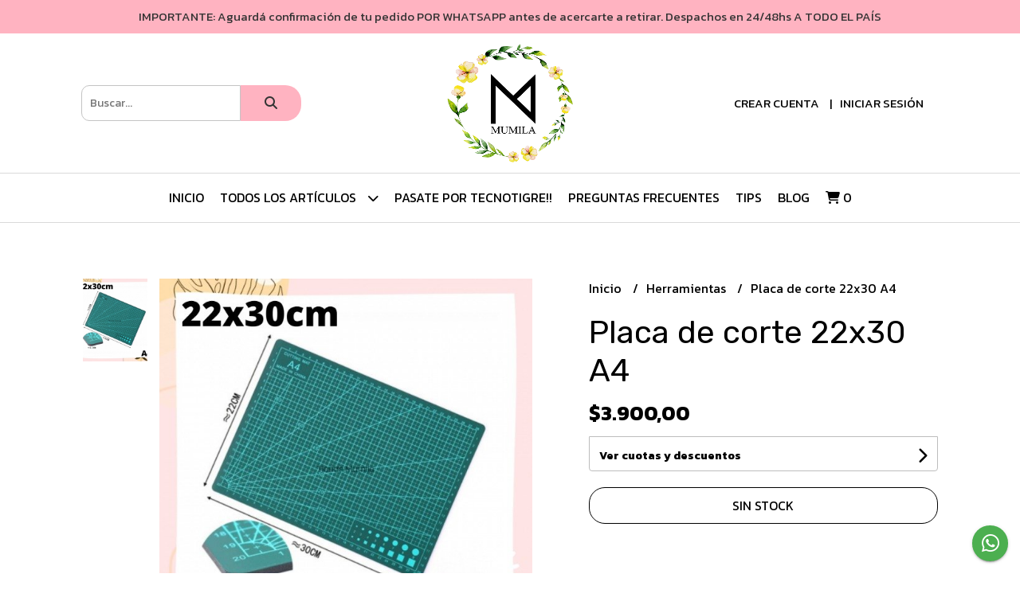

--- FILE ---
content_type: text/html; charset=UTF-8
request_url: https://mumila.com.ar/herramientas/placa-de-corte-22x30-a4
body_size: 27233
content:
<!DOCTYPE html>
<html lang="es">
<head>
    <meta charset="UTF-8">
    <meta name="viewport" content="width=device-width,user-scalable=no,initial-scale=1.0,minimum-scale=1.0,maximum-scale=1.0"/>
    <meta name="csrf-token" content="7LeqHlZqshKOQJkQ21sF7AIpylPaW9eDUcnMNxbM">
    <meta http-equiv="X-UA-Compatible" content="ie=edge">
            <meta name="p:domain_verify" content="7f6b277c118a2de2ca3502ba0135b670"/>  
        <link rel="canonical" href="https://www.mumila.com.ar/herramientas/placa-de-corte-22x30-a4">
    <title>Placa de corte 22x30 A4 - Mumila</title>
     
    <meta name="description" content="Todo el detalle de Placa de corte 22x30 A4 en nuestra tienda online">
    <meta property="og:url" content="https://www.mumila.com.ar/herramientas/placa-de-corte-22x30-a4"/>
    <meta property="og:type" content="product"/> 
    <meta property="og:title" content="Placa de corte 22x30 A4"/>
    <meta property="og:description" content="Todo el detalle de Placa de corte 22x30 A4 en nuestra tienda online"/>
    <meta property="og:image" content="https://d22fxaf9t8d39k.cloudfront.net/120e491db8d10f0bf665f5c7d769e34bb873c0211b019357e85db884ce9e96a965957.jpg"/>
                <meta property="product:price:amount" content="3900"/> 
        <meta property="og:price:amount" content="3900"/> 
        <meta property="product:price:currency" content="ARS"/>
        <link rel="stylesheet" href="https://cdn.jsdelivr.net/npm/uikit@3.5.10/dist/css/uikit.min.css" />
    <link rel="stylesheet" href="https://d2gsyhqn7794lh.cloudfront.net/all.min.css" />
    <link rel="stylesheet" href="https://fonts.googleapis.com/css2?family=Rubik:wght@300;400;500;700&family=Kanit:wght@300;400;500;700&display=swap">
    <link rel="shortcut icon" href="https://d22fxaf9t8d39k.cloudfront.net/7b83a0c710c38ee5ec228255e9489887266b1d9128032b27e22ebec81e4a5bfe65957.png"/>
    <style type="text/css">
        .uk-h1, .uk-h2, .uk-h3, .uk-h4, .uk-h5, .uk-h6, .uk-heading-2xlarge, .uk-heading-large, .uk-heading-medium, .uk-heading-small, .uk-heading-xlarge, h1, h2, h3, h4, h5, h6 
        { 
            font-family: 'Rubik', sans-serif; 
        }
        html, body, p, span, .field__label, .field__input, .field__textarea, .field__select 
        { 
            font-family: 'Kanit', sans-serif; 
        }
        .background--primary, .background--primary-hover:hover
        { 
            background-color: #ffb3c1; 
        } 
        .text--primary, .text--primary-hover:hover, body
        { 
            color: #000000; 
        }
        .contrast_text--primary, .contrast_text--primary-hover:hover
        { 
            color: #333333; 
        }
        .checkbox__check:checked::before
        {
            border: solid #ffb3c1;
        }
        .checkbox__check:checked,.checkbox__check:checked:focus
        {
            border: 1px solid #ffb3c1; 
        }
        .checkbox__check:checked + .checkout__label-text
        {
            color: #ffb3c1;
        }
        .border--primary
        {
            border: solid #000000; 
        }
        .border-radius
        {
            border-radius: 20px;
        }
        .field__input.border-radius, .field__select.border-radius, .field__textarea.border-radius
        {
            border-radius: 10px;
        }
        .field__input.border-radius.field__input--right-button
        {
            border-top-right-radius: 0px;
            border-bottom-right-radius: 0px;
        }
    </style>
    <link rel="stylesheet" href="https://d2op8dwcequzql.cloudfront.net/assets/1.35.0/templates/favourite/css/style.css"/>
                <script async src="https://www.googletagmanager.com/gtag/js?id=UA-179716608-1"></script>
        <script>
            window.dataLayer = window.dataLayer || [];
            function gtag(){ dataLayer.push(arguments); }
            gtag('js', new Date());
            gtag('config', "UA-179716608-1");
        </script>
                    <script id='pixel-script-poptin' src='https://cdn.popt.in/pixel.js?id=1933e7642ef5e' async='true'></script>  
    </head>
<body>

    
    <div id="mobile-menu-sidenav" class="mobile-menu-sidenav" uk-offcanvas="overlay: true; flip: false; mode: slide">
    <div class="mobile-menu-sidenav__offcanvas-bar uk-offcanvas-bar uk-offcanvas-bar--desktop-small uk-offcanvas-bar--mobile-small text--primary">
        <button class="mobile-menu-sidenav__offcanvas-close uk-offcanvas-close text--primary" type="button" uk-close></button>
        <div class="mobile-menu-sidenav__menu">
                <ul class="mobile-menu-sidenav__list uk-nav-default uk-nav-parent-icon" uk-nav>
                    <li class="mobile-menu-sidenav__list-item">
                        <a href="https://mumila.com.ar" class="mobile-menu-sidenav__item-link">Inicio</a>
                    </li>
                    <li class="mobile-menu-sidenav__list-item uk-parent">
                        <a href="/productos" class="mobile-menu-sidenav__item-link">TODOS LOS ARTÍCULOS</a>
                                                    <ul class="mobile-menu-sidenav__sublist uk-nav-default uk-nav-sub uk-nav-parent-icon" uk-nav>
                <li class="mobile-menu-sidenav__list-item">
            <a href="https://mumila.com.ar/productos" class="mobile-menu-sidenav__item-link">
                Ver todo en Productos
            </a>
        </li>
                                            <li class="mobile-menu-sidenav__item-link uk-parent">
                    <a href="#" class="mobile-menu-sidenav__item-link">
                        Ingredientes
                    </a>
                    <ul class="mobile-menu-sidenav__sublist uk-nav-default uk-nav-sub uk-nav-parent-icon" uk-nav>
            <li class="mobile-menu-sidenav__list-item">
            <a href="https://mumila.com.ar/ingredientes" class="mobile-menu-sidenav__item-link">
                Ver todo en Ingredientes
            </a>
        </li>
                                                            <li class="mobile-menu-sidenav__list-item">
                    <a href="https://mumila.com.ar/ingredientes/bizcochuelos-listos" class="mobile-menu-sidenav__item-link">
                        Bizcochuelos listos
                    </a>
                </li>
                                                            <li class="mobile-menu-sidenav__item-link uk-parent">
                    <a href="#" class="mobile-menu-sidenav__item-link">
                        Colorantes y gibre
                    </a>
                    <ul class="mobile-menu-sidenav__sublist uk-nav-default uk-nav-sub uk-nav-parent-icon" uk-nav>
            <li class="mobile-menu-sidenav__list-item">
            <a href="https://mumila.com.ar/ingredientes/colorantes-y-gibre" class="mobile-menu-sidenav__item-link">
                Ver todo en Colorantes y gibre
            </a>
        </li>
                                                                                    <li class="mobile-menu-sidenav__list-item">
                    <a href="https://mumila.com.ar/ingredientes/colorantes-y-gibre/colorantes-en-pasta" class="mobile-menu-sidenav__item-link">
                        Colorantes en pasta
                    </a>
                </li>
                                                            <li class="mobile-menu-sidenav__list-item">
                    <a href="https://mumila.com.ar/ingredientes/colorantes-y-gibre/colorantes-en-gel" class="mobile-menu-sidenav__item-link">
                        Colorantes en gel
                    </a>
                </li>
                                                            <li class="mobile-menu-sidenav__list-item">
                    <a href="https://mumila.com.ar/ingredientes/colorantes-y-gibre/colorantes-en-polvo" class="mobile-menu-sidenav__item-link">
                        Colorantes en polvo
                    </a>
                </li>
                                                            <li class="mobile-menu-sidenav__list-item">
                    <a href="https://mumila.com.ar/ingredientes/colorantes-y-gibre/colorantes-liquidos" class="mobile-menu-sidenav__item-link">
                        Colorantes líquidos
                    </a>
                </li>
                                                            <li class="mobile-menu-sidenav__list-item">
                    <a href="https://mumila.com.ar/ingredientes/colorantes-y-gibre/colorante-para-aerografo" class="mobile-menu-sidenav__item-link">
                        Colorante para aerógrafo
                    </a>
                </li>
                                                            <li class="mobile-menu-sidenav__list-item">
                    <a href="https://mumila.com.ar/ingredientes/colorantes-y-gibre/colorantes-metalizados" class="mobile-menu-sidenav__item-link">
                        Colorantes metalizados
                    </a>
                </li>
                                                            <li class="mobile-menu-sidenav__list-item">
                    <a href="https://mumila.com.ar/ingredientes/colorantes-y-gibre/gibre-tortas" class="mobile-menu-sidenav__item-link">
                        Gibre tortas
                    </a>
                </li>
                                                                                                                                                                                                                                                                                                                                                                                                                                                                                                                                                                                                                                                                                                                                                                                                                                                                                                                                                                                                                                                                                                                                                                                                                                                                                                                                                                                                                                    </ul>                </li>
                                                                                                                                                <li class="mobile-menu-sidenav__list-item">
                    <a href="https://mumila.com.ar/ingredientes/chocolates-y-cacaos" class="mobile-menu-sidenav__item-link">
                        Chocolates y cacaos
                    </a>
                </li>
                                                            <li class="mobile-menu-sidenav__item-link uk-parent">
                    <a href="#" class="mobile-menu-sidenav__item-link">
                        Cremas para repostería
                    </a>
                    <ul class="mobile-menu-sidenav__sublist uk-nav-default uk-nav-sub uk-nav-parent-icon" uk-nav>
            <li class="mobile-menu-sidenav__list-item">
            <a href="https://mumila.com.ar/ingredientes/cremas-para-reposteria" class="mobile-menu-sidenav__item-link">
                Ver todo en Cremas para repostería
            </a>
        </li>
                                                                                                                                                                                                <li class="mobile-menu-sidenav__list-item">
                    <a href="https://mumila.com.ar/ingredientes/cremas-para-reposteria/cremas-liquidas-ledevit-richs" class="mobile-menu-sidenav__item-link">
                        Cremas líquidas - Ledevit - Richs
                    </a>
                </li>
                                                            <li class="mobile-menu-sidenav__list-item">
                    <a href="https://mumila.com.ar/ingredientes/cremas-para-reposteria/cremas-en-polvo-mousses" class="mobile-menu-sidenav__item-link">
                        Cremas en polvo - mousses
                    </a>
                </li>
                                                                                                                                                                                                                                                                                                                                                                                                                                                                                                                                                                                                                                                                                                                                                                                                                                                                                                                                                                                                                                                                                                                                                                                                                                                                                                                                                                                    </ul>                </li>
                                                                                    <li class="mobile-menu-sidenav__list-item">
                    <a href="https://mumila.com.ar/ingredientes/dulce-de-leche" class="mobile-menu-sidenav__item-link">
                        Dulce de leche
                    </a>
                </li>
                                                            <li class="mobile-menu-sidenav__list-item">
                    <a href="https://mumila.com.ar/ingredientes/rellenos-pastas-salsas" class="mobile-menu-sidenav__item-link">
                        Rellenos - pastas - salsas
                    </a>
                </li>
                                                            <li class="mobile-menu-sidenav__list-item">
                    <a href="https://mumila.com.ar/ingredientes/fondant-pastas-de-azucar" class="mobile-menu-sidenav__item-link">
                        Fondant - pastas de azucar
                    </a>
                </li>
                                                            <li class="mobile-menu-sidenav__list-item">
                    <a href="https://mumila.com.ar/ingredientes/azucares" class="mobile-menu-sidenav__item-link">
                        Azucares
                    </a>
                </li>
                                                            <li class="mobile-menu-sidenav__list-item">
                    <a href="https://mumila.com.ar/ingredientes/esencias" class="mobile-menu-sidenav__item-link">
                        Esencias
                    </a>
                </li>
                                                            <li class="mobile-menu-sidenav__list-item">
                    <a href="https://mumila.com.ar/ingredientes/frutos-secos-frutas" class="mobile-menu-sidenav__item-link">
                        Frutos Secos - Frutas
                    </a>
                </li>
                                                            <li class="mobile-menu-sidenav__list-item">
                    <a href="https://mumila.com.ar/ingredientes/gelatina" class="mobile-menu-sidenav__item-link">
                        Gelatina
                    </a>
                </li>
                                                            <li class="mobile-menu-sidenav__list-item">
                    <a href="https://mumila.com.ar/ingredientes/mantecas-y-margarinas" class="mobile-menu-sidenav__item-link">
                        Mantecas y Margarinas
                    </a>
                </li>
                                                            <li class="mobile-menu-sidenav__list-item">
                    <a href="https://mumila.com.ar/ingredientes/premezclas" class="mobile-menu-sidenav__item-link">
                        Premezclas
                    </a>
                </li>
                                                            <li class="mobile-menu-sidenav__list-item">
                    <a href="https://mumila.com.ar/ingredientes/varios" class="mobile-menu-sidenav__item-link">
                        Varios
                    </a>
                </li>
                                                            <li class="mobile-menu-sidenav__list-item">
                    <a href="https://mumila.com.ar/ingredientes/coco" class="mobile-menu-sidenav__item-link">
                        Coco
                    </a>
                </li>
                                                            <li class="mobile-menu-sidenav__list-item">
                    <a href="https://mumila.com.ar/ingredientes/almidon" class="mobile-menu-sidenav__item-link">
                        Almidon
                    </a>
                </li>
                                                            <li class="mobile-menu-sidenav__list-item">
                    <a href="https://mumila.com.ar/ingredientes/polvos-leudantes-y-levadura" class="mobile-menu-sidenav__item-link">
                        Polvos leudantes y Levadura
                    </a>
                </li>
                                                                                                                                                                                                                                                                                                                                                                                                                                                                                                                                                                                                                                                                                                                                                                                                                                                                                                                                                                                                                                                                                                                                                                                                                        </ul>                </li>
                                                                                                                                                                                                                                                                                                                                                                                    <li class="mobile-menu-sidenav__item-link uk-parent">
                    <a href="#" class="mobile-menu-sidenav__item-link">
                        Láminas
                    </a>
                    <ul class="mobile-menu-sidenav__sublist uk-nav-default uk-nav-sub uk-nav-parent-icon" uk-nav>
            <li class="mobile-menu-sidenav__list-item">
            <a href="https://mumila.com.ar/laminas" class="mobile-menu-sidenav__item-link">
                Ver todo en Láminas
            </a>
        </li>
                                                                                                                                                                                                                                                                                                                                                                                                <li class="mobile-menu-sidenav__list-item">
                    <a href="https://mumila.com.ar/laminas/personalizadas-por-pedido" class="mobile-menu-sidenav__item-link">
                        Personalizadas por pedido
                    </a>
                </li>
                                                            <li class="mobile-menu-sidenav__item-link uk-parent">
                    <a href="#" class="mobile-menu-sidenav__item-link">
                        Laminas comestibles
                    </a>
                    <ul class="mobile-menu-sidenav__sublist uk-nav-default uk-nav-sub uk-nav-parent-icon" uk-nav>
            <li class="mobile-menu-sidenav__list-item">
            <a href="https://mumila.com.ar/laminas/laminas-comestibles" class="mobile-menu-sidenav__item-link">
                Ver todo en Laminas comestibles
            </a>
        </li>
                                                                                                                                                                                                                                                                                                                                                                                                                        <li class="mobile-menu-sidenav__list-item">
                    <a href="https://mumila.com.ar/laminas/laminas-comestibles/personalizadas" class="mobile-menu-sidenav__item-link">
                        PERSONALIZADAS
                    </a>
                </li>
                                                            <li class="mobile-menu-sidenav__list-item">
                    <a href="https://mumila.com.ar/laminas/laminas-comestibles/laminas-comestibles-en-stock" class="mobile-menu-sidenav__item-link">
                        Láminas comestibles EN STOCK
                    </a>
                </li>
                                                            <li class="mobile-menu-sidenav__item-link uk-parent">
                    <a href="#" class="mobile-menu-sidenav__item-link">
                        Mariposas comestibles
                    </a>
                    <ul class="mobile-menu-sidenav__sublist uk-nav-default uk-nav-sub uk-nav-parent-icon" uk-nav>
            <li class="mobile-menu-sidenav__list-item">
            <a href="https://mumila.com.ar/laminas/laminas-comestibles/mariposas-comestibles" class="mobile-menu-sidenav__item-link">
                Ver todo en Mariposas comestibles
            </a>
        </li>
                                                                                                                                                                                                                                                                                                                                                                                                                                                            <li class="mobile-menu-sidenav__list-item">
                    <a href="https://mumila.com.ar/laminas/laminas-comestibles/mariposas-comestibles/mariposas-laminas-a4" class="mobile-menu-sidenav__item-link">
                        Mariposas Láminas A4
                    </a>
                </li>
                                                            <li class="mobile-menu-sidenav__list-item">
                    <a href="https://mumila.com.ar/laminas/laminas-comestibles/mariposas-comestibles/mariposas-recortadas" class="mobile-menu-sidenav__item-link">
                        Mariposas recortadas
                    </a>
                </li>
                                                                                                                                                                                                                                                                                                                                                                                                                                                                                                                                                                                                                                                                                                                                                                                                                                                                                                                                                                                                                                                                                                                        </ul>                </li>
                                                                                    <li class="mobile-menu-sidenav__list-item">
                    <a href="https://mumila.com.ar/laminas/laminas-comestibles/apliques-comestibles-varios" class="mobile-menu-sidenav__item-link">
                        Apliques comestibles varios
                    </a>
                </li>
                                                            <li class="mobile-menu-sidenav__list-item">
                    <a href="https://mumila.com.ar/laminas/laminas-comestibles/puntillas-comestibles" class="mobile-menu-sidenav__item-link">
                        Puntillas comestibles
                    </a>
                </li>
                                                            <li class="mobile-menu-sidenav__list-item">
                    <a href="https://mumila.com.ar/laminas/laminas-comestibles/hojas-lisas" class="mobile-menu-sidenav__item-link">
                        Hojas lisas
                    </a>
                </li>
                                                            <li class="mobile-menu-sidenav__list-item">
                    <a href="https://mumila.com.ar/laminas/laminas-comestibles/chocotransfer" class="mobile-menu-sidenav__item-link">
                        CHOCOTRANSFER
                    </a>
                </li>
                                                                                                                                                                                                                                                                                                                                                                                                                                                                                                                                                                                                                                                                                                                                                                                                                                                                                                                                                                                                                                                                        </ul>                </li>
                                                                                                                                                                        <li class="mobile-menu-sidenav__item-link uk-parent">
                    <a href="#" class="mobile-menu-sidenav__item-link">
                        Laminas no comestibles
                    </a>
                    <ul class="mobile-menu-sidenav__sublist uk-nav-default uk-nav-sub uk-nav-parent-icon" uk-nav>
            <li class="mobile-menu-sidenav__list-item">
            <a href="https://mumila.com.ar/laminas/laminas-no-comestibles" class="mobile-menu-sidenav__item-link">
                Ver todo en Laminas no comestibles
            </a>
        </li>
                                                                                                                                                                                                                                                                                                                                                                                                                                                                                                                                                <li class="mobile-menu-sidenav__list-item">
                    <a href="https://mumila.com.ar/laminas/laminas-no-comestibles/personalizadas" class="mobile-menu-sidenav__item-link">
                        PERSONALIZADAS
                    </a>
                </li>
                                                            <li class="mobile-menu-sidenav__list-item">
                    <a href="https://mumila.com.ar/laminas/laminas-no-comestibles/laminas-no-comestibles-en-stock" class="mobile-menu-sidenav__item-link">
                        Laminas no comestibles EN STOCK
                    </a>
                </li>
                                                                                                                                                                                                                                                                                                                                                                                                                                                                                                                                                                                                                                                                                                                                                                                                                                                                                                                                                                                                                                    </ul>                </li>
                                                                                    <li class="mobile-menu-sidenav__list-item">
                    <a href="https://mumila.com.ar/laminas/en-stock-retiro-inmediato" class="mobile-menu-sidenav__item-link">
                        EN STOCK retiro inmediato
                    </a>
                </li>
                                                                                                                                                                                                                                                                                                                                                                                                                                                                                                                                                                                                                                                                                                                                                                                                                                                                                                                                                                                                                        </ul>                </li>
                                                                                                                                                                                                                                                <li class="mobile-menu-sidenav__item-link uk-parent">
                    <a href="#" class="mobile-menu-sidenav__item-link">
                        Decoraciones comestibles
                    </a>
                    <ul class="mobile-menu-sidenav__sublist uk-nav-default uk-nav-sub uk-nav-parent-icon" uk-nav>
            <li class="mobile-menu-sidenav__list-item">
            <a href="https://mumila.com.ar/decoraciones-comestibles" class="mobile-menu-sidenav__item-link">
                Ver todo en Decoraciones comestibles
            </a>
        </li>
                                                                                                                                                                                                                                                                                                                                                                                                                                                                                                                                                                                                <li class="mobile-menu-sidenav__list-item">
                    <a href="https://mumila.com.ar/decoraciones-comestibles/glase-listo-para-usar" class="mobile-menu-sidenav__item-link">
                        Glasé listo para usar
                    </a>
                </li>
                                                            <li class="mobile-menu-sidenav__list-item">
                    <a href="https://mumila.com.ar/decoraciones-comestibles/granas" class="mobile-menu-sidenav__item-link">
                        Granas
                    </a>
                </li>
                                                            <li class="mobile-menu-sidenav__list-item">
                    <a href="https://mumila.com.ar/decoraciones-comestibles/mix-sprinkles" class="mobile-menu-sidenav__item-link">
                        Mix sprinkles
                    </a>
                </li>
                                                            <li class="mobile-menu-sidenav__list-item">
                    <a href="https://mumila.com.ar/decoraciones-comestibles/perlas-comestibles" class="mobile-menu-sidenav__item-link">
                        Perlas comestibles
                    </a>
                </li>
                                                            <li class="mobile-menu-sidenav__list-item">
                    <a href="https://mumila.com.ar/decoraciones-comestibles/sprinkles" class="mobile-menu-sidenav__item-link">
                        Sprinkles
                    </a>
                </li>
                                                                                                                                                                                                                                                                                                                                                                                                                                                                                                                                                                                                                                                                                                                                                                                                                                                                                                                                                </ul>                </li>
                                                                                                                        <li class="mobile-menu-sidenav__item-link uk-parent">
                    <a href="#" class="mobile-menu-sidenav__item-link">
                        Cotillón
                    </a>
                    <ul class="mobile-menu-sidenav__sublist uk-nav-default uk-nav-sub uk-nav-parent-icon" uk-nav>
            <li class="mobile-menu-sidenav__list-item">
            <a href="https://mumila.com.ar/cotillon" class="mobile-menu-sidenav__item-link">
                Ver todo en Cotillón
            </a>
        </li>
                                                                                                                                                                                                                                                                                                                                                                                                                                                                                                                                                                                                                                                                        <li class="mobile-menu-sidenav__list-item">
                    <a href="https://mumila.com.ar/cotillon/velas-y-bengalas" class="mobile-menu-sidenav__item-link">
                        Velas y Bengalas
                    </a>
                </li>
                                                            <li class="mobile-menu-sidenav__list-item">
                    <a href="https://mumila.com.ar/cotillon/combos" class="mobile-menu-sidenav__item-link">
                        COMBOS
                    </a>
                </li>
                                                            <li class="mobile-menu-sidenav__list-item">
                    <a href="https://mumila.com.ar/cotillon/banderines" class="mobile-menu-sidenav__item-link">
                        Banderines
                    </a>
                </li>
                                                            <li class="mobile-menu-sidenav__list-item">
                    <a href="https://mumila.com.ar/cotillon/cortinas" class="mobile-menu-sidenav__item-link">
                        Cortinas
                    </a>
                </li>
                                                            <li class="mobile-menu-sidenav__item-link uk-parent">
                    <a href="#" class="mobile-menu-sidenav__item-link">
                        Globos
                    </a>
                    <ul class="mobile-menu-sidenav__sublist uk-nav-default uk-nav-sub uk-nav-parent-icon" uk-nav>
            <li class="mobile-menu-sidenav__list-item">
            <a href="https://mumila.com.ar/cotillon/globos" class="mobile-menu-sidenav__item-link">
                Ver todo en Globos
            </a>
        </li>
                                                                                                                                                                                                                                                                                                                                                                                                                                                                                                                                                                                                                                                                                                                                    <li class="mobile-menu-sidenav__list-item">
                    <a href="https://mumila.com.ar/cotillon/globos/globos-latex" class="mobile-menu-sidenav__item-link">
                        Globos latex
                    </a>
                </li>
                                                            <li class="mobile-menu-sidenav__list-item">
                    <a href="https://mumila.com.ar/cotillon/globos/globos-numeros" class="mobile-menu-sidenav__item-link">
                        Globos numeros
                    </a>
                </li>
                                                            <li class="mobile-menu-sidenav__list-item">
                    <a href="https://mumila.com.ar/cotillon/globos/set-globos" class="mobile-menu-sidenav__item-link">
                        Set globos
                    </a>
                </li>
                                                            <li class="mobile-menu-sidenav__list-item">
                    <a href="https://mumila.com.ar/cotillon/globos/globos-formas" class="mobile-menu-sidenav__item-link">
                        Globos formas
                    </a>
                </li>
                                                                                                                                                                                                                                                                                                                                                                                                                                                                                                                                                                                                                                                                                                                                                                                                                        </ul>                </li>
                                                                                                            <li class="mobile-menu-sidenav__item-link uk-parent">
                    <a href="#" class="mobile-menu-sidenav__item-link">
                        Toppers
                    </a>
                    <ul class="mobile-menu-sidenav__sublist uk-nav-default uk-nav-sub uk-nav-parent-icon" uk-nav>
            <li class="mobile-menu-sidenav__list-item">
            <a href="https://mumila.com.ar/cotillon/toppers" class="mobile-menu-sidenav__item-link">
                Ver todo en Toppers
            </a>
        </li>
                                                                                                                                                                                                                                                                                                                                                                                                                                                                                                                                                                                                                                                                                                                                                                                                <li class="mobile-menu-sidenav__list-item">
                    <a href="https://mumila.com.ar/cotillon/toppers/3d" class="mobile-menu-sidenav__item-link">
                        3D
                    </a>
                </li>
                                                            <li class="mobile-menu-sidenav__list-item">
                    <a href="https://mumila.com.ar/cotillon/toppers/plastico" class="mobile-menu-sidenav__item-link">
                        Plástico
                    </a>
                </li>
                                                            <li class="mobile-menu-sidenav__list-item">
                    <a href="https://mumila.com.ar/cotillon/toppers/mariposas-plasticas" class="mobile-menu-sidenav__item-link">
                        Mariposas Plasticas
                    </a>
                </li>
                                                            <li class="mobile-menu-sidenav__list-item">
                    <a href="https://mumila.com.ar/cotillon/toppers/fibrofacil" class="mobile-menu-sidenav__item-link">
                        Fibrofácil
                    </a>
                </li>
                                                            <li class="mobile-menu-sidenav__list-item">
                    <a href="https://mumila.com.ar/cotillon/toppers/cartulina" class="mobile-menu-sidenav__item-link">
                        Cartulina
                    </a>
                </li>
                                                            <li class="mobile-menu-sidenav__list-item">
                    <a href="https://mumila.com.ar/cotillon/toppers/goma-eva" class="mobile-menu-sidenav__item-link">
                        Goma Eva
                    </a>
                </li>
                                                                                                                                                                                                                                                                                                                                                                                                                                                                                                                                                                                                                                                                                                                                    </ul>                </li>
                                                                                                                                    <li class="mobile-menu-sidenav__list-item">
                    <a href="https://mumila.com.ar/cotillon/varios" class="mobile-menu-sidenav__item-link">
                        Varios
                    </a>
                </li>
                                                            <li class="mobile-menu-sidenav__list-item">
                    <a href="https://mumila.com.ar/cotillon/halloween" class="mobile-menu-sidenav__item-link">
                        Halloween
                    </a>
                </li>
                                                            <li class="mobile-menu-sidenav__list-item">
                    <a href="https://mumila.com.ar/cotillon/navidad" class="mobile-menu-sidenav__item-link">
                        Navidad
                    </a>
                </li>
                                                                                                                                                                                                                                                                                                                                                                                                                                                                                                                                                                                                                                                                                                </ul>                </li>
                                                                                                                                                                                                                                                                                                <li class="mobile-menu-sidenav__item-link uk-parent">
                    <a href="#" class="mobile-menu-sidenav__item-link">
                        Herramientas
                    </a>
                    <ul class="mobile-menu-sidenav__sublist uk-nav-default uk-nav-sub uk-nav-parent-icon" uk-nav>
            <li class="mobile-menu-sidenav__list-item">
            <a href="https://mumila.com.ar/herramientas" class="mobile-menu-sidenav__item-link">
                Ver todo en Herramientas
            </a>
        </li>
                                                                                                                                                                                                                                                                                                                                                                                                                                                                                                                                                                                                                                                                                                                                                                                                                                                                                                                        <li class="mobile-menu-sidenav__list-item">
                    <a href="https://mumila.com.ar/herramientas/espatulas" class="mobile-menu-sidenav__item-link">
                        Espátulas
                    </a>
                </li>
                                                            <li class="mobile-menu-sidenav__list-item">
                    <a href="https://mumila.com.ar/herramientas/mangas" class="mobile-menu-sidenav__item-link">
                        Mangas
                    </a>
                </li>
                                                            <li class="mobile-menu-sidenav__item-link uk-parent">
                    <a href="#" class="mobile-menu-sidenav__item-link">
                        Picos repostería
                    </a>
                    <ul class="mobile-menu-sidenav__sublist uk-nav-default uk-nav-sub uk-nav-parent-icon" uk-nav>
            <li class="mobile-menu-sidenav__list-item">
            <a href="https://mumila.com.ar/herramientas/picos-reposteria" class="mobile-menu-sidenav__item-link">
                Ver todo en Picos repostería
            </a>
        </li>
                                                                                                                                                                                                                                                                                                                                                                                                                                                                                                                                                                                                                                                                                                                                                                                                                                                                                                                                                            <li class="mobile-menu-sidenav__list-item">
                    <a href="https://mumila.com.ar/herramientas/picos-reposteria/picos-chicos" class="mobile-menu-sidenav__item-link">
                        Picos chicos
                    </a>
                </li>
                                                            <li class="mobile-menu-sidenav__list-item">
                    <a href="https://mumila.com.ar/herramientas/picos-reposteria/picos-grandes" class="mobile-menu-sidenav__item-link">
                        Picos grandes
                    </a>
                </li>
                                                            <li class="mobile-menu-sidenav__list-item">
                    <a href="https://mumila.com.ar/herramientas/picos-reposteria/sets-picos" class="mobile-menu-sidenav__item-link">
                        Sets picos
                    </a>
                </li>
                                                                                                                                                                                                                                                                                                                                                                                                                                                                                                                                                                                                            </ul>                </li>
                                                                                                <li class="mobile-menu-sidenav__item-link uk-parent">
                    <a href="#" class="mobile-menu-sidenav__item-link">
                        Cortantes
                    </a>
                    <ul class="mobile-menu-sidenav__sublist uk-nav-default uk-nav-sub uk-nav-parent-icon" uk-nav>
            <li class="mobile-menu-sidenav__list-item">
            <a href="https://mumila.com.ar/herramientas/cortantes" class="mobile-menu-sidenav__item-link">
                Ver todo en Cortantes
            </a>
        </li>
                                                                                                                                                                                                                                                                                                                                                                                                                                                                                                                                                                                                                                                                                                                                                                                                                                                                                                                                                                                                            <li class="mobile-menu-sidenav__list-item">
                    <a href="https://mumila.com.ar/herramientas/cortantes/cortantes-3d" class="mobile-menu-sidenav__item-link">
                        Cortantes 3D
                    </a>
                </li>
                                                                                                                                                                                                                                                                                                                                                                                                                                                                                                                                                                                    </ul>                </li>
                                                                        <li class="mobile-menu-sidenav__list-item">
                    <a href="https://mumila.com.ar/herramientas/la-botica" class="mobile-menu-sidenav__item-link">
                        LA BOTICA
                    </a>
                </li>
                                                            <li class="mobile-menu-sidenav__list-item">
                    <a href="https://mumila.com.ar/herramientas/importado" class="mobile-menu-sidenav__item-link">
                        Importado
                    </a>
                </li>
                                                            <li class="mobile-menu-sidenav__list-item">
                    <a href="https://mumila.com.ar/herramientas/combos" class="mobile-menu-sidenav__item-link">
                        COMBOS
                    </a>
                </li>
                                                            <li class="mobile-menu-sidenav__list-item">
                    <a href="https://mumila.com.ar/herramientas/bazar" class="mobile-menu-sidenav__item-link">
                        Bazar
                    </a>
                </li>
                                                                                                                                                                                                                                                                                                                                                                                                                                                                                                                                    </ul>                </li>
                                                                                                                                                                                                            <li class="mobile-menu-sidenav__item-link uk-parent">
                    <a href="#" class="mobile-menu-sidenav__item-link">
                        Moldes
                    </a>
                    <ul class="mobile-menu-sidenav__sublist uk-nav-default uk-nav-sub uk-nav-parent-icon" uk-nav>
            <li class="mobile-menu-sidenav__list-item">
            <a href="https://mumila.com.ar/moldes" class="mobile-menu-sidenav__item-link">
                Ver todo en Moldes
            </a>
        </li>
                                                                                                                                                                                                                                                                                                                                                                                                                                                                                                                                                                                                                                                                                                                                                                                                                                                                                                                                                                                                                                                                                    <li class="mobile-menu-sidenav__item-link uk-parent">
                    <a href="#" class="mobile-menu-sidenav__item-link">
                        Moldes Placas Plastico
                    </a>
                    <ul class="mobile-menu-sidenav__sublist uk-nav-default uk-nav-sub uk-nav-parent-icon" uk-nav>
            <li class="mobile-menu-sidenav__list-item">
            <a href="https://mumila.com.ar/moldes/moldes-placas-plastico" class="mobile-menu-sidenav__item-link">
                Ver todo en Moldes Placas Plastico
            </a>
        </li>
                                                                                                                                                                                                                                                                                                                                                                                                                                                                                                                                                                                                                                                                                                                                                                                                                                                                                                                                                                                                                                                                                                <li class="mobile-menu-sidenav__list-item">
                    <a href="https://mumila.com.ar/moldes/moldes-placas-plastico/placas-parpen" class="mobile-menu-sidenav__item-link">
                        Placas PARPEN
                    </a>
                </li>
                                                            <li class="mobile-menu-sidenav__list-item">
                    <a href="https://mumila.com.ar/moldes/moldes-placas-plastico/pascua" class="mobile-menu-sidenav__item-link">
                        PASCUA
                    </a>
                </li>
                                                            <li class="mobile-menu-sidenav__list-item">
                    <a href="https://mumila.com.ar/moldes/moldes-placas-plastico/halloween" class="mobile-menu-sidenav__item-link">
                        Halloween
                    </a>
                </li>
                                                            <li class="mobile-menu-sidenav__list-item">
                    <a href="https://mumila.com.ar/moldes/moldes-placas-plastico/dia-del-padre" class="mobile-menu-sidenav__item-link">
                        Día del padre
                    </a>
                </li>
                                                            <li class="mobile-menu-sidenav__list-item">
                    <a href="https://mumila.com.ar/moldes/moldes-placas-plastico/dia-de-la-madre" class="mobile-menu-sidenav__item-link">
                        Día de la madre
                    </a>
                </li>
                                                                                                                                                                                                                                                                                                                                                                                                                                                </ul>                </li>
                                                                                                                        <li class="mobile-menu-sidenav__list-item">
                    <a href="https://mumila.com.ar/moldes/moldes-silicona" class="mobile-menu-sidenav__item-link">
                        Moldes silicona
                    </a>
                </li>
                                                            <li class="mobile-menu-sidenav__list-item">
                    <a href="https://mumila.com.ar/moldes/tarteras" class="mobile-menu-sidenav__item-link">
                        Tarteras
                    </a>
                </li>
                                                            <li class="mobile-menu-sidenav__list-item">
                    <a href="https://mumila.com.ar/moldes/torteras" class="mobile-menu-sidenav__item-link">
                        Torteras
                    </a>
                </li>
                                                                                                                                                                                                                                                                                                                                                                                                            </ul>                </li>
                                                                                                                                                                        <li class="mobile-menu-sidenav__item-link uk-parent">
                    <a href="#" class="mobile-menu-sidenav__item-link">
                        Papelera
                    </a>
                    <ul class="mobile-menu-sidenav__sublist uk-nav-default uk-nav-sub uk-nav-parent-icon" uk-nav>
            <li class="mobile-menu-sidenav__list-item">
            <a href="https://mumila.com.ar/papelera" class="mobile-menu-sidenav__item-link">
                Ver todo en Papelera
            </a>
        </li>
                                                                                                                                                                                                                                                                                                                                                                                                                                                                                                                                                                                                                                                                                                                                                                                                                                                                                                                                                                                                                                                                                                                                                                                                            <li class="mobile-menu-sidenav__item-link uk-parent">
                    <a href="#" class="mobile-menu-sidenav__item-link">
                        Bandejas para tortas
                    </a>
                    <ul class="mobile-menu-sidenav__sublist uk-nav-default uk-nav-sub uk-nav-parent-icon" uk-nav>
            <li class="mobile-menu-sidenav__list-item">
            <a href="https://mumila.com.ar/papelera/bandejas-para-tortas" class="mobile-menu-sidenav__item-link">
                Ver todo en Bandejas para tortas
            </a>
        </li>
                                                                                                                                                                                                                                                                                                                                                                                                                                                                                                                                                                                                                                                                                                                                                                                                                                                                                                                                                                                                                                                                                                                                                                                                                        <li class="mobile-menu-sidenav__list-item">
                    <a href="https://mumila.com.ar/papelera/bandejas-para-tortas/bandejas-metalizadas" class="mobile-menu-sidenav__item-link">
                        Bandejas metalizadas
                    </a>
                </li>
                                                            <li class="mobile-menu-sidenav__list-item">
                    <a href="https://mumila.com.ar/papelera/bandejas-para-tortas/bandejas-bases-fibroplus" class="mobile-menu-sidenav__item-link">
                        Bandejas Bases Fibroplus
                    </a>
                </li>
                                                            <li class="mobile-menu-sidenav__list-item">
                    <a href="https://mumila.com.ar/papelera/bandejas-para-tortas/bandejas-plastico" class="mobile-menu-sidenav__item-link">
                        Bandejas plástico
                    </a>
                </li>
                                                            <li class="mobile-menu-sidenav__list-item">
                    <a href="https://mumila.com.ar/papelera/bandejas-para-tortas/bandejas-carton" class="mobile-menu-sidenav__item-link">
                        Bandejas cartón
                    </a>
                </li>
                                                            <li class="mobile-menu-sidenav__list-item">
                    <a href="https://mumila.com.ar/papelera/bandejas-para-tortas/blondas" class="mobile-menu-sidenav__item-link">
                        Blondas
                    </a>
                </li>
                                                                                                                                                                                                                                                                                                                        </ul>                </li>
                                                                                                                        <li class="mobile-menu-sidenav__item-link uk-parent">
                    <a href="#" class="mobile-menu-sidenav__item-link">
                        Cajas
                    </a>
                    <ul class="mobile-menu-sidenav__sublist uk-nav-default uk-nav-sub uk-nav-parent-icon" uk-nav>
            <li class="mobile-menu-sidenav__list-item">
            <a href="https://mumila.com.ar/papelera/cajas" class="mobile-menu-sidenav__item-link">
                Ver todo en Cajas
            </a>
        </li>
                                                                                                                                                                                                                                                                                                                                                                                                                                                                                                                                                                                                                                                                                                                                                                                                                                                                                                                                                                                                                                                                                                                                                                                                                                                                                                <li class="mobile-menu-sidenav__list-item">
                    <a href="https://mumila.com.ar/papelera/cajas/cajas-maletin" class="mobile-menu-sidenav__item-link">
                        Cajas maletin
                    </a>
                </li>
                                                            <li class="mobile-menu-sidenav__list-item">
                    <a href="https://mumila.com.ar/papelera/cajas/cajas-para-cupcakes" class="mobile-menu-sidenav__item-link">
                        Cajas para cupcakes
                    </a>
                </li>
                                                            <li class="mobile-menu-sidenav__list-item">
                    <a href="https://mumila.com.ar/papelera/cajas/cajas-para-tortas" class="mobile-menu-sidenav__item-link">
                        Cajas para tortas
                    </a>
                </li>
                                                                                                                                                                                                                                                                        </ul>                </li>
                                                                                                <li class="mobile-menu-sidenav__item-link uk-parent">
                    <a href="#" class="mobile-menu-sidenav__item-link">
                        Pirotines y moldes papel
                    </a>
                    <ul class="mobile-menu-sidenav__sublist uk-nav-default uk-nav-sub uk-nav-parent-icon" uk-nav>
            <li class="mobile-menu-sidenav__list-item">
            <a href="https://mumila.com.ar/papelera/pirotines-y-moldes-papel" class="mobile-menu-sidenav__item-link">
                Ver todo en Pirotines y moldes papel
            </a>
        </li>
                                                                                                                                                                                                                                                                                                                                                                                                                                                                                                                                                                                                                                                                                                                                                                                                                                                                                                                                                                                                                                                                                                                                                                                                                                                                                                                                                <li class="mobile-menu-sidenav__list-item">
                    <a href="https://mumila.com.ar/papelera/pirotines-y-moldes-papel/pirotines-papel" class="mobile-menu-sidenav__item-link">
                        Pirotines papel
                    </a>
                </li>
                                                            <li class="mobile-menu-sidenav__list-item">
                    <a href="https://mumila.com.ar/papelera/pirotines-y-moldes-papel/pirotines-metalizados" class="mobile-menu-sidenav__item-link">
                        Pirotines metalizados
                    </a>
                </li>
                                                            <li class="mobile-menu-sidenav__list-item">
                    <a href="https://mumila.com.ar/papelera/pirotines-y-moldes-papel/moldes-pan-dulce-budines" class="mobile-menu-sidenav__item-link">
                        Moldes pan dulce - Budines
                    </a>
                </li>
                                                                                                                                                                                                                        </ul>                </li>
                                                                                                <li class="mobile-menu-sidenav__item-link uk-parent">
                    <a href="#" class="mobile-menu-sidenav__item-link">
                        Telgopor
                    </a>
                    <ul class="mobile-menu-sidenav__sublist uk-nav-default uk-nav-sub uk-nav-parent-icon" uk-nav>
            <li class="mobile-menu-sidenav__list-item">
            <a href="https://mumila.com.ar/papelera/telgopor" class="mobile-menu-sidenav__item-link">
                Ver todo en Telgopor
            </a>
        </li>
                                                                                                                                                                                                                                                                                                                                                                                                                                                                                                                                                                                                                                                                                                                                                                                                                                                                                                                                                                                                                                                                                                                                                                                                                                                                                                                                                                                                <li class="mobile-menu-sidenav__list-item">
                    <a href="https://mumila.com.ar/papelera/telgopor/esferas" class="mobile-menu-sidenav__item-link">
                        Esferas
                    </a>
                </li>
                                                            <li class="mobile-menu-sidenav__list-item">
                    <a href="https://mumila.com.ar/papelera/telgopor/pisos-falsos" class="mobile-menu-sidenav__item-link">
                        Pisos falsos
                    </a>
                </li>
                                                                                                                                                                                    </ul>                </li>
                                                                                    <li class="mobile-menu-sidenav__item-link uk-parent">
                    <a href="#" class="mobile-menu-sidenav__item-link">
                        Manualidades
                    </a>
                    <ul class="mobile-menu-sidenav__sublist uk-nav-default uk-nav-sub uk-nav-parent-icon" uk-nav>
            <li class="mobile-menu-sidenav__list-item">
            <a href="https://mumila.com.ar/papelera/manualidades" class="mobile-menu-sidenav__item-link">
                Ver todo en Manualidades
            </a>
        </li>
                                                                                                                                                                                                                                                                                                                                                                                                                                                                                                                                                                                                                                                                                                                                                                                                                                                                                                                                                                                                                                                                                                                                                                                                                                                                                                                                                                                                                                    <li class="mobile-menu-sidenav__list-item">
                    <a href="https://mumila.com.ar/papelera/manualidades/cintas" class="mobile-menu-sidenav__item-link">
                        Cintas
                    </a>
                </li>
                                                            <li class="mobile-menu-sidenav__list-item">
                    <a href="https://mumila.com.ar/papelera/manualidades/flores" class="mobile-menu-sidenav__item-link">
                        Flores
                    </a>
                </li>
                                                            <li class="mobile-menu-sidenav__list-item">
                    <a href="https://mumila.com.ar/papelera/manualidades/libreria" class="mobile-menu-sidenav__item-link">
                        Librería
                    </a>
                </li>
                                                            <li class="mobile-menu-sidenav__list-item">
                    <a href="https://mumila.com.ar/papelera/manualidades/porcelana-fria" class="mobile-menu-sidenav__item-link">
                        Porcelana fría
                    </a>
                </li>
                                                                                                                        </ul>                </li>
                                                                                                            <li class="mobile-menu-sidenav__list-item">
                    <a href="https://mumila.com.ar/papelera/varios" class="mobile-menu-sidenav__item-link">
                        Varios
                    </a>
                </li>
                                                            <li class="mobile-menu-sidenav__list-item">
                    <a href="https://mumila.com.ar/papelera/acrilicos" class="mobile-menu-sidenav__item-link">
                        Acrilicos
                    </a>
                </li>
                                                                                                </ul>                </li>
                                                                                                                                                                                                                                                                                                                                                            <li class="mobile-menu-sidenav__list-item">
                    <a href="https://mumila.com.ar/galletitas-golosinas" class="mobile-menu-sidenav__item-link">
                        Galletitas - Golosinas
                    </a>
                </li>
                                                            <li class="mobile-menu-sidenav__item-link uk-parent">
                    <a href="#" class="mobile-menu-sidenav__item-link">
                        Regalería
                    </a>
                    <ul class="mobile-menu-sidenav__sublist uk-nav-default uk-nav-sub uk-nav-parent-icon" uk-nav>
            <li class="mobile-menu-sidenav__list-item">
            <a href="https://mumila.com.ar/regaleria" class="mobile-menu-sidenav__item-link">
                Ver todo en Regalería
            </a>
        </li>
                                                                                                                                                                                                                                                                                                                                                                                                                                                                                                                                                                                                                                                                                                                                                                                                                                                                                                                                                                                                                                                                                                                                                                                                                                                                                                                                                                                                                                                                                                                                    <li class="mobile-menu-sidenav__list-item">
                    <a href="https://mumila.com.ar/regaleria/stickers" class="mobile-menu-sidenav__item-link">
                        Stickers
                    </a>
                </li>
                                                            <li class="mobile-menu-sidenav__list-item">
                    <a href="https://mumila.com.ar/regaleria/libreria" class="mobile-menu-sidenav__item-link">
                        Librería
                    </a>
                </li>
                                                            <li class="mobile-menu-sidenav__list-item">
                    <a href="https://mumila.com.ar/regaleria/accesorios" class="mobile-menu-sidenav__item-link">
                        Accesorios
                    </a>
                </li>
                                                            <li class="mobile-menu-sidenav__list-item">
                    <a href="https://mumila.com.ar/regaleria/maquillaje" class="mobile-menu-sidenav__item-link">
                        Maquillaje
                    </a>
                </li>
                        </ul>                </li>
                                                                        </ul>                                            </li>
                                                                        <li class="mobile-menu-sidenav__list-item">
                                <a href="https://www.tecnotigre.com.ar/" target="_blank" class="mobile-menu-sidenav__item-link">Pasate por TecnoTigre!!</a>
                            </li>
                                                                                                <li class="mobile-menu-sidenav__list-item">
                                <a href="https://mumila.com.ar/preguntas-frecuentes" class="mobile-menu-sidenav__item-link">Preguntas Frecuentes</a>
                            </li>
                                                                                                <li class="mobile-menu-sidenav__list-item">
                                <a href="https://mumila.com.ar/tips" class="mobile-menu-sidenav__item-link">Tips</a>
                            </li>
                                                                                        <li class="mobile-menu-sidenav__list-item">
                            <a href="https://mumila.com.ar/blog" class="mobile-menu-sidenav__item-link">Blog</a>
                        </li>
                                                            <li class="mobile-menu-sidenav__list-item mobile-menu-sidenav__list-item--divider"></li>
                                            <li class="mobile-menu-sidenav__list-item">
                            <a href="#register-modal" class="mobile-menu-sidenav__item-link" uk-toggle>Crear cuenta</a>
                        </li>
                        <li class="mobile-menu-sidenav__list-item">
                            <a href="#login-modal" class="mobile-menu-sidenav__item-link" uk-toggle>Iniciar sesión</a>
                        </li>
                                                            </ul>
            </div>
    </div>
</div>    

    
            <div class="header-announcement background--primary">
            <p class="header-announcement__text contrast_text--primary">
                                    <a href="https://www.mumila.com.ar/preguntas-frecuentes" class="header-announcement__link contrast_text--primary">
                        IMPORTANTE: Aguardá confirmación de tu pedido POR WHATSAPP antes de acercarte a retirar. Despachos en 24/48hs A TODO EL PAÍS
                    </a>
                            </p>
        </div>
        

    <div class="header uk-container">

        
        <div class="header-search header__left uk-flex uk-flex-center uk-flex-middle">
            <form method="GET" action="/search" class="header-search__form uk-flex-1">
                <div class="uk-grid-collapse uk-flex-center uk-grid" uk-grid>
                    <div class="uk-width-1-2@s uk-width-3-5">
                        <div class="field field--search">
                            <input type="text" name="q" min-length="2" id="search" class="field__input border-radius header-search__input field__input--right-button" autocomplete="off" placeholder="Buscar..." required/>
                        </div>
                    </div>
                    <div class="uk-width-auto@s uk-width-auto">
                        <button type="submit" id="search-btn" class="button uk-button-input--no-radius button--full background--primary background--primary-hover contrast_text--primary contrast_text--primary-hover uk-button uk-button-input border-radius"  data-label="&lt;i class=&quot;fas fa-search&quot;&gt;&lt;/i&gt;" data-spinner-ratio="0.75" >
     
        <i class="fas fa-search"></i>
    </button>                    </div>
                </div>
            </form>
        </div>
        

        
        <div class="header-logo header__center uk-flex uk-flex-center uk-flex-middle">
             
                <a href="https://mumila.com.ar" class="header-logo__link">
                    <img src="https://d22fxaf9t8d39k.cloudfront.net/0220319c0e8ee1ca36df67b8a15a53064aa9cad066f9d0ffe39399ed0cf27db965957.png" class="header-logo__image" alt="Logo"/>
                </a>
                    </div>
        

        
        <div class="header-top__user header__right uk-flex uk-flex-center uk-flex-middle">
            <ul class="header-top__user-list uk-flex uk-flex-row">
                                    <li class="user-list__item text--primary">
                        <a href="#register-modal" class="user-list__link" uk-toggle>Crear cuenta</a>
                    </li>
                    <li class="user-list__item text--primary">
                        <a href="#login-modal" class="user-list__link" uk-toggle>Iniciar sesión</a>
                    </li>
                            </ul>
        </div>
        

    </div>

    
    <div class="header-menu">
        <div class="uk-container">
            
            <nav class="header-menu__desktop uk-flex uk-flex-middle uk-flex-center uk-visible@m">
                <ul class="header-menu__desktop-list uk-flex uk-flex-middle uk-flex-center uk-flex-wrap">
                    <li class="desktop-list__item text--primary">
                        <a href="https://mumila.com.ar" class="desktop-list__link">
                            Inicio
                        </a>
                    </li>
                    <li class="desktop-list__item text--primary">
                        <a href="/productos" class="desktop-list__link">TODOS LOS ARTÍCULOS <i class="desktop-list__down-icon text--primary fas fa-chevron-down"></i></a>
                                                    <ul class="nav first">
                                        <li class="desktop-list__subitem text--primary">
                    <a href="https://mumila.com.ar/ingredientes" class="desktop-list__link">
                        Ingredientes
                        <i class="desktop-list__right-icon text--primary fas fa-chevron-right"></i>
                    </a>
                    <ul class="nav">
                                                    <li class="desktop-list__subitem text--primary">
                    <a href="https://mumila.com.ar/ingredientes/bizcochuelos-listos" class="desktop-list__link">
                        Bizcochuelos listos
                    </a>
                </li>
                                                            <li class="desktop-list__subitem text--primary">
                    <a href="https://mumila.com.ar/ingredientes/colorantes-y-gibre" class="desktop-list__link">
                        Colorantes y gibre
                        <i class="desktop-list__right-icon text--primary fas fa-chevron-right"></i>
                    </a>
                    <ul class="nav">
                                                                            <li class="desktop-list__subitem text--primary">
                    <a href="https://mumila.com.ar/ingredientes/colorantes-y-gibre/colorantes-en-pasta" class="desktop-list__link">
                        Colorantes en pasta
                    </a>
                </li>
                                                            <li class="desktop-list__subitem text--primary">
                    <a href="https://mumila.com.ar/ingredientes/colorantes-y-gibre/colorantes-en-gel" class="desktop-list__link">
                        Colorantes en gel
                    </a>
                </li>
                                                            <li class="desktop-list__subitem text--primary">
                    <a href="https://mumila.com.ar/ingredientes/colorantes-y-gibre/colorantes-en-polvo" class="desktop-list__link">
                        Colorantes en polvo
                    </a>
                </li>
                                                            <li class="desktop-list__subitem text--primary">
                    <a href="https://mumila.com.ar/ingredientes/colorantes-y-gibre/colorantes-liquidos" class="desktop-list__link">
                        Colorantes líquidos
                    </a>
                </li>
                                                            <li class="desktop-list__subitem text--primary">
                    <a href="https://mumila.com.ar/ingredientes/colorantes-y-gibre/colorante-para-aerografo" class="desktop-list__link">
                        Colorante para aerógrafo
                    </a>
                </li>
                                                            <li class="desktop-list__subitem text--primary">
                    <a href="https://mumila.com.ar/ingredientes/colorantes-y-gibre/colorantes-metalizados" class="desktop-list__link">
                        Colorantes metalizados
                    </a>
                </li>
                                                            <li class="desktop-list__subitem text--primary">
                    <a href="https://mumila.com.ar/ingredientes/colorantes-y-gibre/gibre-tortas" class="desktop-list__link">
                        Gibre tortas
                    </a>
                </li>
                                                                                                                                                                                                                                                                                                                                                                                                                                                                                                                                                                                                                                                                                                                                                                                                                                                                                                                                                                                                                                                                                                                                                                                                                                                                                                                                                                                                                                    </ul>                </li>
                                                                                                                                                <li class="desktop-list__subitem text--primary">
                    <a href="https://mumila.com.ar/ingredientes/chocolates-y-cacaos" class="desktop-list__link">
                        Chocolates y cacaos
                    </a>
                </li>
                                                            <li class="desktop-list__subitem text--primary">
                    <a href="https://mumila.com.ar/ingredientes/cremas-para-reposteria" class="desktop-list__link">
                        Cremas para repostería
                        <i class="desktop-list__right-icon text--primary fas fa-chevron-right"></i>
                    </a>
                    <ul class="nav">
                                                                                                                                                                                        <li class="desktop-list__subitem text--primary">
                    <a href="https://mumila.com.ar/ingredientes/cremas-para-reposteria/cremas-liquidas-ledevit-richs" class="desktop-list__link">
                        Cremas líquidas - Ledevit - Richs
                    </a>
                </li>
                                                            <li class="desktop-list__subitem text--primary">
                    <a href="https://mumila.com.ar/ingredientes/cremas-para-reposteria/cremas-en-polvo-mousses" class="desktop-list__link">
                        Cremas en polvo - mousses
                    </a>
                </li>
                                                                                                                                                                                                                                                                                                                                                                                                                                                                                                                                                                                                                                                                                                                                                                                                                                                                                                                                                                                                                                                                                                                                                                                                                                                                                                                                                                                    </ul>                </li>
                                                                                    <li class="desktop-list__subitem text--primary">
                    <a href="https://mumila.com.ar/ingredientes/dulce-de-leche" class="desktop-list__link">
                        Dulce de leche
                    </a>
                </li>
                                                            <li class="desktop-list__subitem text--primary">
                    <a href="https://mumila.com.ar/ingredientes/rellenos-pastas-salsas" class="desktop-list__link">
                        Rellenos - pastas - salsas
                    </a>
                </li>
                                                            <li class="desktop-list__subitem text--primary">
                    <a href="https://mumila.com.ar/ingredientes/fondant-pastas-de-azucar" class="desktop-list__link">
                        Fondant - pastas de azucar
                    </a>
                </li>
                                                            <li class="desktop-list__subitem text--primary">
                    <a href="https://mumila.com.ar/ingredientes/azucares" class="desktop-list__link">
                        Azucares
                    </a>
                </li>
                                                            <li class="desktop-list__subitem text--primary">
                    <a href="https://mumila.com.ar/ingredientes/esencias" class="desktop-list__link">
                        Esencias
                    </a>
                </li>
                                                            <li class="desktop-list__subitem text--primary">
                    <a href="https://mumila.com.ar/ingredientes/frutos-secos-frutas" class="desktop-list__link">
                        Frutos Secos - Frutas
                    </a>
                </li>
                                                            <li class="desktop-list__subitem text--primary">
                    <a href="https://mumila.com.ar/ingredientes/gelatina" class="desktop-list__link">
                        Gelatina
                    </a>
                </li>
                                                            <li class="desktop-list__subitem text--primary">
                    <a href="https://mumila.com.ar/ingredientes/mantecas-y-margarinas" class="desktop-list__link">
                        Mantecas y Margarinas
                    </a>
                </li>
                                                            <li class="desktop-list__subitem text--primary">
                    <a href="https://mumila.com.ar/ingredientes/premezclas" class="desktop-list__link">
                        Premezclas
                    </a>
                </li>
                                                            <li class="desktop-list__subitem text--primary">
                    <a href="https://mumila.com.ar/ingredientes/varios" class="desktop-list__link">
                        Varios
                    </a>
                </li>
                                                            <li class="desktop-list__subitem text--primary">
                    <a href="https://mumila.com.ar/ingredientes/coco" class="desktop-list__link">
                        Coco
                    </a>
                </li>
                                                            <li class="desktop-list__subitem text--primary">
                    <a href="https://mumila.com.ar/ingredientes/almidon" class="desktop-list__link">
                        Almidon
                    </a>
                </li>
                                                            <li class="desktop-list__subitem text--primary">
                    <a href="https://mumila.com.ar/ingredientes/polvos-leudantes-y-levadura" class="desktop-list__link">
                        Polvos leudantes y Levadura
                    </a>
                </li>
                                                                                                                                                                                                                                                                                                                                                                                                                                                                                                                                                                                                                                                                                                                                                                                                                                                                                                                                                                                                                                                                                                                                                                                                                        </ul>                </li>
                                                                                                                                                                                                                                                                                                                                                                                    <li class="desktop-list__subitem text--primary">
                    <a href="https://mumila.com.ar/laminas" class="desktop-list__link">
                        Láminas
                        <i class="desktop-list__right-icon text--primary fas fa-chevron-right"></i>
                    </a>
                    <ul class="nav">
                                                                                                                                                                                                                                                                                                                                                                                        <li class="desktop-list__subitem text--primary">
                    <a href="https://mumila.com.ar/laminas/personalizadas-por-pedido" class="desktop-list__link">
                        Personalizadas por pedido
                    </a>
                </li>
                                                            <li class="desktop-list__subitem text--primary">
                    <a href="https://mumila.com.ar/laminas/laminas-comestibles" class="desktop-list__link">
                        Laminas comestibles
                        <i class="desktop-list__right-icon text--primary fas fa-chevron-right"></i>
                    </a>
                    <ul class="nav">
                                                                                                                                                                                                                                                                                                                                                                                                                <li class="desktop-list__subitem text--primary">
                    <a href="https://mumila.com.ar/laminas/laminas-comestibles/personalizadas" class="desktop-list__link">
                        PERSONALIZADAS
                    </a>
                </li>
                                                            <li class="desktop-list__subitem text--primary">
                    <a href="https://mumila.com.ar/laminas/laminas-comestibles/laminas-comestibles-en-stock" class="desktop-list__link">
                        Láminas comestibles EN STOCK
                    </a>
                </li>
                                                            <li class="desktop-list__subitem text--primary">
                    <a href="https://mumila.com.ar/laminas/laminas-comestibles/mariposas-comestibles" class="desktop-list__link">
                        Mariposas comestibles
                        <i class="desktop-list__right-icon text--primary fas fa-chevron-right"></i>
                    </a>
                    <ul class="nav">
                                                                                                                                                                                                                                                                                                                                                                                                                                                    <li class="desktop-list__subitem text--primary">
                    <a href="https://mumila.com.ar/laminas/laminas-comestibles/mariposas-comestibles/mariposas-laminas-a4" class="desktop-list__link">
                        Mariposas Láminas A4
                    </a>
                </li>
                                                            <li class="desktop-list__subitem text--primary">
                    <a href="https://mumila.com.ar/laminas/laminas-comestibles/mariposas-comestibles/mariposas-recortadas" class="desktop-list__link">
                        Mariposas recortadas
                    </a>
                </li>
                                                                                                                                                                                                                                                                                                                                                                                                                                                                                                                                                                                                                                                                                                                                                                                                                                                                                                                                                                                                                                                                                                                        </ul>                </li>
                                                                                    <li class="desktop-list__subitem text--primary">
                    <a href="https://mumila.com.ar/laminas/laminas-comestibles/apliques-comestibles-varios" class="desktop-list__link">
                        Apliques comestibles varios
                    </a>
                </li>
                                                            <li class="desktop-list__subitem text--primary">
                    <a href="https://mumila.com.ar/laminas/laminas-comestibles/puntillas-comestibles" class="desktop-list__link">
                        Puntillas comestibles
                    </a>
                </li>
                                                            <li class="desktop-list__subitem text--primary">
                    <a href="https://mumila.com.ar/laminas/laminas-comestibles/hojas-lisas" class="desktop-list__link">
                        Hojas lisas
                    </a>
                </li>
                                                            <li class="desktop-list__subitem text--primary">
                    <a href="https://mumila.com.ar/laminas/laminas-comestibles/chocotransfer" class="desktop-list__link">
                        CHOCOTRANSFER
                    </a>
                </li>
                                                                                                                                                                                                                                                                                                                                                                                                                                                                                                                                                                                                                                                                                                                                                                                                                                                                                                                                                                                                                                                                        </ul>                </li>
                                                                                                                                                                        <li class="desktop-list__subitem text--primary">
                    <a href="https://mumila.com.ar/laminas/laminas-no-comestibles" class="desktop-list__link">
                        Laminas no comestibles
                        <i class="desktop-list__right-icon text--primary fas fa-chevron-right"></i>
                    </a>
                    <ul class="nav">
                                                                                                                                                                                                                                                                                                                                                                                                                                                                                                                                        <li class="desktop-list__subitem text--primary">
                    <a href="https://mumila.com.ar/laminas/laminas-no-comestibles/personalizadas" class="desktop-list__link">
                        PERSONALIZADAS
                    </a>
                </li>
                                                            <li class="desktop-list__subitem text--primary">
                    <a href="https://mumila.com.ar/laminas/laminas-no-comestibles/laminas-no-comestibles-en-stock" class="desktop-list__link">
                        Laminas no comestibles EN STOCK
                    </a>
                </li>
                                                                                                                                                                                                                                                                                                                                                                                                                                                                                                                                                                                                                                                                                                                                                                                                                                                                                                                                                                                                                                    </ul>                </li>
                                                                                    <li class="desktop-list__subitem text--primary">
                    <a href="https://mumila.com.ar/laminas/en-stock-retiro-inmediato" class="desktop-list__link">
                        EN STOCK retiro inmediato
                    </a>
                </li>
                                                                                                                                                                                                                                                                                                                                                                                                                                                                                                                                                                                                                                                                                                                                                                                                                                                                                                                                                                                                                        </ul>                </li>
                                                                                                                                                                                                                                                <li class="desktop-list__subitem text--primary">
                    <a href="https://mumila.com.ar/decoraciones-comestibles" class="desktop-list__link">
                        Decoraciones comestibles
                        <i class="desktop-list__right-icon text--primary fas fa-chevron-right"></i>
                    </a>
                    <ul class="nav">
                                                                                                                                                                                                                                                                                                                                                                                                                                                                                                                                                                                        <li class="desktop-list__subitem text--primary">
                    <a href="https://mumila.com.ar/decoraciones-comestibles/glase-listo-para-usar" class="desktop-list__link">
                        Glasé listo para usar
                    </a>
                </li>
                                                            <li class="desktop-list__subitem text--primary">
                    <a href="https://mumila.com.ar/decoraciones-comestibles/granas" class="desktop-list__link">
                        Granas
                    </a>
                </li>
                                                            <li class="desktop-list__subitem text--primary">
                    <a href="https://mumila.com.ar/decoraciones-comestibles/mix-sprinkles" class="desktop-list__link">
                        Mix sprinkles
                    </a>
                </li>
                                                            <li class="desktop-list__subitem text--primary">
                    <a href="https://mumila.com.ar/decoraciones-comestibles/perlas-comestibles" class="desktop-list__link">
                        Perlas comestibles
                    </a>
                </li>
                                                            <li class="desktop-list__subitem text--primary">
                    <a href="https://mumila.com.ar/decoraciones-comestibles/sprinkles" class="desktop-list__link">
                        Sprinkles
                    </a>
                </li>
                                                                                                                                                                                                                                                                                                                                                                                                                                                                                                                                                                                                                                                                                                                                                                                                                                                                                                                                                </ul>                </li>
                                                                                                                        <li class="desktop-list__subitem text--primary">
                    <a href="https://mumila.com.ar/cotillon" class="desktop-list__link">
                        Cotillón
                        <i class="desktop-list__right-icon text--primary fas fa-chevron-right"></i>
                    </a>
                    <ul class="nav">
                                                                                                                                                                                                                                                                                                                                                                                                                                                                                                                                                                                                                                                                <li class="desktop-list__subitem text--primary">
                    <a href="https://mumila.com.ar/cotillon/velas-y-bengalas" class="desktop-list__link">
                        Velas y Bengalas
                    </a>
                </li>
                                                            <li class="desktop-list__subitem text--primary">
                    <a href="https://mumila.com.ar/cotillon/combos" class="desktop-list__link">
                        COMBOS
                    </a>
                </li>
                                                            <li class="desktop-list__subitem text--primary">
                    <a href="https://mumila.com.ar/cotillon/banderines" class="desktop-list__link">
                        Banderines
                    </a>
                </li>
                                                            <li class="desktop-list__subitem text--primary">
                    <a href="https://mumila.com.ar/cotillon/cortinas" class="desktop-list__link">
                        Cortinas
                    </a>
                </li>
                                                            <li class="desktop-list__subitem text--primary">
                    <a href="https://mumila.com.ar/cotillon/globos" class="desktop-list__link">
                        Globos
                        <i class="desktop-list__right-icon text--primary fas fa-chevron-right"></i>
                    </a>
                    <ul class="nav">
                                                                                                                                                                                                                                                                                                                                                                                                                                                                                                                                                                                                                                                                                                                            <li class="desktop-list__subitem text--primary">
                    <a href="https://mumila.com.ar/cotillon/globos/globos-latex" class="desktop-list__link">
                        Globos latex
                    </a>
                </li>
                                                            <li class="desktop-list__subitem text--primary">
                    <a href="https://mumila.com.ar/cotillon/globos/globos-numeros" class="desktop-list__link">
                        Globos numeros
                    </a>
                </li>
                                                            <li class="desktop-list__subitem text--primary">
                    <a href="https://mumila.com.ar/cotillon/globos/set-globos" class="desktop-list__link">
                        Set globos
                    </a>
                </li>
                                                            <li class="desktop-list__subitem text--primary">
                    <a href="https://mumila.com.ar/cotillon/globos/globos-formas" class="desktop-list__link">
                        Globos formas
                    </a>
                </li>
                                                                                                                                                                                                                                                                                                                                                                                                                                                                                                                                                                                                                                                                                                                                                                                                                        </ul>                </li>
                                                                                                            <li class="desktop-list__subitem text--primary">
                    <a href="https://mumila.com.ar/cotillon/toppers" class="desktop-list__link">
                        Toppers
                        <i class="desktop-list__right-icon text--primary fas fa-chevron-right"></i>
                    </a>
                    <ul class="nav">
                                                                                                                                                                                                                                                                                                                                                                                                                                                                                                                                                                                                                                                                                                                                                                                        <li class="desktop-list__subitem text--primary">
                    <a href="https://mumila.com.ar/cotillon/toppers/3d" class="desktop-list__link">
                        3D
                    </a>
                </li>
                                                            <li class="desktop-list__subitem text--primary">
                    <a href="https://mumila.com.ar/cotillon/toppers/plastico" class="desktop-list__link">
                        Plástico
                    </a>
                </li>
                                                            <li class="desktop-list__subitem text--primary">
                    <a href="https://mumila.com.ar/cotillon/toppers/mariposas-plasticas" class="desktop-list__link">
                        Mariposas Plasticas
                    </a>
                </li>
                                                            <li class="desktop-list__subitem text--primary">
                    <a href="https://mumila.com.ar/cotillon/toppers/fibrofacil" class="desktop-list__link">
                        Fibrofácil
                    </a>
                </li>
                                                            <li class="desktop-list__subitem text--primary">
                    <a href="https://mumila.com.ar/cotillon/toppers/cartulina" class="desktop-list__link">
                        Cartulina
                    </a>
                </li>
                                                            <li class="desktop-list__subitem text--primary">
                    <a href="https://mumila.com.ar/cotillon/toppers/goma-eva" class="desktop-list__link">
                        Goma Eva
                    </a>
                </li>
                                                                                                                                                                                                                                                                                                                                                                                                                                                                                                                                                                                                                                                                                                                                    </ul>                </li>
                                                                                                                                    <li class="desktop-list__subitem text--primary">
                    <a href="https://mumila.com.ar/cotillon/varios" class="desktop-list__link">
                        Varios
                    </a>
                </li>
                                                            <li class="desktop-list__subitem text--primary">
                    <a href="https://mumila.com.ar/cotillon/halloween" class="desktop-list__link">
                        Halloween
                    </a>
                </li>
                                                            <li class="desktop-list__subitem text--primary">
                    <a href="https://mumila.com.ar/cotillon/navidad" class="desktop-list__link">
                        Navidad
                    </a>
                </li>
                                                                                                                                                                                                                                                                                                                                                                                                                                                                                                                                                                                                                                                                                                </ul>                </li>
                                                                                                                                                                                                                                                                                                <li class="desktop-list__subitem text--primary">
                    <a href="https://mumila.com.ar/herramientas" class="desktop-list__link">
                        Herramientas
                        <i class="desktop-list__right-icon text--primary fas fa-chevron-right"></i>
                    </a>
                    <ul class="nav">
                                                                                                                                                                                                                                                                                                                                                                                                                                                                                                                                                                                                                                                                                                                                                                                                                                                                                                                <li class="desktop-list__subitem text--primary">
                    <a href="https://mumila.com.ar/herramientas/espatulas" class="desktop-list__link">
                        Espátulas
                    </a>
                </li>
                                                            <li class="desktop-list__subitem text--primary">
                    <a href="https://mumila.com.ar/herramientas/mangas" class="desktop-list__link">
                        Mangas
                    </a>
                </li>
                                                            <li class="desktop-list__subitem text--primary">
                    <a href="https://mumila.com.ar/herramientas/picos-reposteria" class="desktop-list__link">
                        Picos repostería
                        <i class="desktop-list__right-icon text--primary fas fa-chevron-right"></i>
                    </a>
                    <ul class="nav">
                                                                                                                                                                                                                                                                                                                                                                                                                                                                                                                                                                                                                                                                                                                                                                                                                                                                                                                                                    <li class="desktop-list__subitem text--primary">
                    <a href="https://mumila.com.ar/herramientas/picos-reposteria/picos-chicos" class="desktop-list__link">
                        Picos chicos
                    </a>
                </li>
                                                            <li class="desktop-list__subitem text--primary">
                    <a href="https://mumila.com.ar/herramientas/picos-reposteria/picos-grandes" class="desktop-list__link">
                        Picos grandes
                    </a>
                </li>
                                                            <li class="desktop-list__subitem text--primary">
                    <a href="https://mumila.com.ar/herramientas/picos-reposteria/sets-picos" class="desktop-list__link">
                        Sets picos
                    </a>
                </li>
                                                                                                                                                                                                                                                                                                                                                                                                                                                                                                                                                                                                            </ul>                </li>
                                                                                                <li class="desktop-list__subitem text--primary">
                    <a href="https://mumila.com.ar/herramientas/cortantes" class="desktop-list__link">
                        Cortantes
                        <i class="desktop-list__right-icon text--primary fas fa-chevron-right"></i>
                    </a>
                    <ul class="nav">
                                                                                                                                                                                                                                                                                                                                                                                                                                                                                                                                                                                                                                                                                                                                                                                                                                                                                                                                                                                                    <li class="desktop-list__subitem text--primary">
                    <a href="https://mumila.com.ar/herramientas/cortantes/cortantes-3d" class="desktop-list__link">
                        Cortantes 3D
                    </a>
                </li>
                                                                                                                                                                                                                                                                                                                                                                                                                                                                                                                                                                                    </ul>                </li>
                                                                        <li class="desktop-list__subitem text--primary">
                    <a href="https://mumila.com.ar/herramientas/la-botica" class="desktop-list__link">
                        LA BOTICA
                    </a>
                </li>
                                                            <li class="desktop-list__subitem text--primary">
                    <a href="https://mumila.com.ar/herramientas/importado" class="desktop-list__link">
                        Importado
                    </a>
                </li>
                                                            <li class="desktop-list__subitem text--primary">
                    <a href="https://mumila.com.ar/herramientas/combos" class="desktop-list__link">
                        COMBOS
                    </a>
                </li>
                                                            <li class="desktop-list__subitem text--primary">
                    <a href="https://mumila.com.ar/herramientas/bazar" class="desktop-list__link">
                        Bazar
                    </a>
                </li>
                                                                                                                                                                                                                                                                                                                                                                                                                                                                                                                                    </ul>                </li>
                                                                                                                                                                                                            <li class="desktop-list__subitem text--primary">
                    <a href="https://mumila.com.ar/moldes" class="desktop-list__link">
                        Moldes
                        <i class="desktop-list__right-icon text--primary fas fa-chevron-right"></i>
                    </a>
                    <ul class="nav">
                                                                                                                                                                                                                                                                                                                                                                                                                                                                                                                                                                                                                                                                                                                                                                                                                                                                                                                                                                                                                                                                            <li class="desktop-list__subitem text--primary">
                    <a href="https://mumila.com.ar/moldes/moldes-placas-plastico" class="desktop-list__link">
                        Moldes Placas Plastico
                        <i class="desktop-list__right-icon text--primary fas fa-chevron-right"></i>
                    </a>
                    <ul class="nav">
                                                                                                                                                                                                                                                                                                                                                                                                                                                                                                                                                                                                                                                                                                                                                                                                                                                                                                                                                                                                                                                                                        <li class="desktop-list__subitem text--primary">
                    <a href="https://mumila.com.ar/moldes/moldes-placas-plastico/placas-parpen" class="desktop-list__link">
                        Placas PARPEN
                    </a>
                </li>
                                                            <li class="desktop-list__subitem text--primary">
                    <a href="https://mumila.com.ar/moldes/moldes-placas-plastico/pascua" class="desktop-list__link">
                        PASCUA
                    </a>
                </li>
                                                            <li class="desktop-list__subitem text--primary">
                    <a href="https://mumila.com.ar/moldes/moldes-placas-plastico/halloween" class="desktop-list__link">
                        Halloween
                    </a>
                </li>
                                                            <li class="desktop-list__subitem text--primary">
                    <a href="https://mumila.com.ar/moldes/moldes-placas-plastico/dia-del-padre" class="desktop-list__link">
                        Día del padre
                    </a>
                </li>
                                                            <li class="desktop-list__subitem text--primary">
                    <a href="https://mumila.com.ar/moldes/moldes-placas-plastico/dia-de-la-madre" class="desktop-list__link">
                        Día de la madre
                    </a>
                </li>
                                                                                                                                                                                                                                                                                                                                                                                                                                                </ul>                </li>
                                                                                                                        <li class="desktop-list__subitem text--primary">
                    <a href="https://mumila.com.ar/moldes/moldes-silicona" class="desktop-list__link">
                        Moldes silicona
                    </a>
                </li>
                                                            <li class="desktop-list__subitem text--primary">
                    <a href="https://mumila.com.ar/moldes/tarteras" class="desktop-list__link">
                        Tarteras
                    </a>
                </li>
                                                            <li class="desktop-list__subitem text--primary">
                    <a href="https://mumila.com.ar/moldes/torteras" class="desktop-list__link">
                        Torteras
                    </a>
                </li>
                                                                                                                                                                                                                                                                                                                                                                                                            </ul>                </li>
                                                                                                                                                                        <li class="desktop-list__subitem text--primary">
                    <a href="https://mumila.com.ar/papelera" class="desktop-list__link">
                        Papelera
                        <i class="desktop-list__right-icon text--primary fas fa-chevron-right"></i>
                    </a>
                    <ul class="nav">
                                                                                                                                                                                                                                                                                                                                                                                                                                                                                                                                                                                                                                                                                                                                                                                                                                                                                                                                                                                                                                                                                                                                                                                                    <li class="desktop-list__subitem text--primary">
                    <a href="https://mumila.com.ar/papelera/bandejas-para-tortas" class="desktop-list__link">
                        Bandejas para tortas
                        <i class="desktop-list__right-icon text--primary fas fa-chevron-right"></i>
                    </a>
                    <ul class="nav">
                                                                                                                                                                                                                                                                                                                                                                                                                                                                                                                                                                                                                                                                                                                                                                                                                                                                                                                                                                                                                                                                                                                                                                                                                <li class="desktop-list__subitem text--primary">
                    <a href="https://mumila.com.ar/papelera/bandejas-para-tortas/bandejas-metalizadas" class="desktop-list__link">
                        Bandejas metalizadas
                    </a>
                </li>
                                                            <li class="desktop-list__subitem text--primary">
                    <a href="https://mumila.com.ar/papelera/bandejas-para-tortas/bandejas-bases-fibroplus" class="desktop-list__link">
                        Bandejas Bases Fibroplus
                    </a>
                </li>
                                                            <li class="desktop-list__subitem text--primary">
                    <a href="https://mumila.com.ar/papelera/bandejas-para-tortas/bandejas-plastico" class="desktop-list__link">
                        Bandejas plástico
                    </a>
                </li>
                                                            <li class="desktop-list__subitem text--primary">
                    <a href="https://mumila.com.ar/papelera/bandejas-para-tortas/bandejas-carton" class="desktop-list__link">
                        Bandejas cartón
                    </a>
                </li>
                                                            <li class="desktop-list__subitem text--primary">
                    <a href="https://mumila.com.ar/papelera/bandejas-para-tortas/blondas" class="desktop-list__link">
                        Blondas
                    </a>
                </li>
                                                                                                                                                                                                                                                                                                                        </ul>                </li>
                                                                                                                        <li class="desktop-list__subitem text--primary">
                    <a href="https://mumila.com.ar/papelera/cajas" class="desktop-list__link">
                        Cajas
                        <i class="desktop-list__right-icon text--primary fas fa-chevron-right"></i>
                    </a>
                    <ul class="nav">
                                                                                                                                                                                                                                                                                                                                                                                                                                                                                                                                                                                                                                                                                                                                                                                                                                                                                                                                                                                                                                                                                                                                                                                                                                                                                        <li class="desktop-list__subitem text--primary">
                    <a href="https://mumila.com.ar/papelera/cajas/cajas-maletin" class="desktop-list__link">
                        Cajas maletin
                    </a>
                </li>
                                                            <li class="desktop-list__subitem text--primary">
                    <a href="https://mumila.com.ar/papelera/cajas/cajas-para-cupcakes" class="desktop-list__link">
                        Cajas para cupcakes
                    </a>
                </li>
                                                            <li class="desktop-list__subitem text--primary">
                    <a href="https://mumila.com.ar/papelera/cajas/cajas-para-tortas" class="desktop-list__link">
                        Cajas para tortas
                    </a>
                </li>
                                                                                                                                                                                                                                                                        </ul>                </li>
                                                                                                <li class="desktop-list__subitem text--primary">
                    <a href="https://mumila.com.ar/papelera/pirotines-y-moldes-papel" class="desktop-list__link">
                        Pirotines y moldes papel
                        <i class="desktop-list__right-icon text--primary fas fa-chevron-right"></i>
                    </a>
                    <ul class="nav">
                                                                                                                                                                                                                                                                                                                                                                                                                                                                                                                                                                                                                                                                                                                                                                                                                                                                                                                                                                                                                                                                                                                                                                                                                                                                                                                                        <li class="desktop-list__subitem text--primary">
                    <a href="https://mumila.com.ar/papelera/pirotines-y-moldes-papel/pirotines-papel" class="desktop-list__link">
                        Pirotines papel
                    </a>
                </li>
                                                            <li class="desktop-list__subitem text--primary">
                    <a href="https://mumila.com.ar/papelera/pirotines-y-moldes-papel/pirotines-metalizados" class="desktop-list__link">
                        Pirotines metalizados
                    </a>
                </li>
                                                            <li class="desktop-list__subitem text--primary">
                    <a href="https://mumila.com.ar/papelera/pirotines-y-moldes-papel/moldes-pan-dulce-budines" class="desktop-list__link">
                        Moldes pan dulce - Budines
                    </a>
                </li>
                                                                                                                                                                                                                        </ul>                </li>
                                                                                                <li class="desktop-list__subitem text--primary">
                    <a href="https://mumila.com.ar/papelera/telgopor" class="desktop-list__link">
                        Telgopor
                        <i class="desktop-list__right-icon text--primary fas fa-chevron-right"></i>
                    </a>
                    <ul class="nav">
                                                                                                                                                                                                                                                                                                                                                                                                                                                                                                                                                                                                                                                                                                                                                                                                                                                                                                                                                                                                                                                                                                                                                                                                                                                                                                                                                                                        <li class="desktop-list__subitem text--primary">
                    <a href="https://mumila.com.ar/papelera/telgopor/esferas" class="desktop-list__link">
                        Esferas
                    </a>
                </li>
                                                            <li class="desktop-list__subitem text--primary">
                    <a href="https://mumila.com.ar/papelera/telgopor/pisos-falsos" class="desktop-list__link">
                        Pisos falsos
                    </a>
                </li>
                                                                                                                                                                                    </ul>                </li>
                                                                                    <li class="desktop-list__subitem text--primary">
                    <a href="https://mumila.com.ar/papelera/manualidades" class="desktop-list__link">
                        Manualidades
                        <i class="desktop-list__right-icon text--primary fas fa-chevron-right"></i>
                    </a>
                    <ul class="nav">
                                                                                                                                                                                                                                                                                                                                                                                                                                                                                                                                                                                                                                                                                                                                                                                                                                                                                                                                                                                                                                                                                                                                                                                                                                                                                                                                                                                                                            <li class="desktop-list__subitem text--primary">
                    <a href="https://mumila.com.ar/papelera/manualidades/cintas" class="desktop-list__link">
                        Cintas
                    </a>
                </li>
                                                            <li class="desktop-list__subitem text--primary">
                    <a href="https://mumila.com.ar/papelera/manualidades/flores" class="desktop-list__link">
                        Flores
                    </a>
                </li>
                                                            <li class="desktop-list__subitem text--primary">
                    <a href="https://mumila.com.ar/papelera/manualidades/libreria" class="desktop-list__link">
                        Librería
                    </a>
                </li>
                                                            <li class="desktop-list__subitem text--primary">
                    <a href="https://mumila.com.ar/papelera/manualidades/porcelana-fria" class="desktop-list__link">
                        Porcelana fría
                    </a>
                </li>
                                                                                                                        </ul>                </li>
                                                                                                            <li class="desktop-list__subitem text--primary">
                    <a href="https://mumila.com.ar/papelera/varios" class="desktop-list__link">
                        Varios
                    </a>
                </li>
                                                            <li class="desktop-list__subitem text--primary">
                    <a href="https://mumila.com.ar/papelera/acrilicos" class="desktop-list__link">
                        Acrilicos
                    </a>
                </li>
                                                                                                </ul>                </li>
                                                                                                                                                                                                                                                                                                                                                            <li class="desktop-list__subitem text--primary">
                    <a href="https://mumila.com.ar/galletitas-golosinas" class="desktop-list__link">
                        Galletitas - Golosinas
                    </a>
                </li>
                                                            <li class="desktop-list__subitem text--primary">
                    <a href="https://mumila.com.ar/regaleria" class="desktop-list__link">
                        Regalería
                        <i class="desktop-list__right-icon text--primary fas fa-chevron-right"></i>
                    </a>
                    <ul class="nav">
                                                                                                                                                                                                                                                                                                                                                                                                                                                                                                                                                                                                                                                                                                                                                                                                                                                                                                                                                                                                                                                                                                                                                                                                                                                                                                                                                                                                                                                                                                                            <li class="desktop-list__subitem text--primary">
                    <a href="https://mumila.com.ar/regaleria/stickers" class="desktop-list__link">
                        Stickers
                    </a>
                </li>
                                                            <li class="desktop-list__subitem text--primary">
                    <a href="https://mumila.com.ar/regaleria/libreria" class="desktop-list__link">
                        Librería
                    </a>
                </li>
                                                            <li class="desktop-list__subitem text--primary">
                    <a href="https://mumila.com.ar/regaleria/accesorios" class="desktop-list__link">
                        Accesorios
                    </a>
                </li>
                                                            <li class="desktop-list__subitem text--primary">
                    <a href="https://mumila.com.ar/regaleria/maquillaje" class="desktop-list__link">
                        Maquillaje
                    </a>
                </li>
                        </ul>                </li>
                                                                        </ul>                                            </li>
                                                                        <li class="desktop-list__item text--primary">
                                <a href="https://www.tecnotigre.com.ar/" class="desktop-list__link" target="_blank">
                                    Pasate por TecnoTigre!!
                                </a>
                            </li>
                                                                                                <li class="desktop-list__item text--primary">
                                <a href="https://mumila.com.ar/preguntas-frecuentes" class="desktop-list__link">
                                    Preguntas Frecuentes
                                </a>
                            </li>
                                                                                                <li class="desktop-list__item text--primary">
                                <a href="https://mumila.com.ar/tips" class="desktop-list__link">
                                    Tips
                                </a>
                            </li>
                                                                                        <li class="desktop-list__item text--primary">
                            <a href="https://mumila.com.ar/blog" class="desktop-list__link">
                                Blog
                            </a>
                        </li>
                                                                                <li class="desktop-list__item desktop-list__item--cart text--primary">
                        <a href="#" uk-toggle="target: #cart-sidenav" class="desktop-list__link">
                            <i class="text--primary fas fa-shopping-cart"></i>
                            <span class="cart-qty text--primary">0</span>
                        </a>
                    </li>
                </ul>
            </nav>
            
            
            
            <nav class="header-menu__mobile uk-flex uk-flex-middle uk-flex-between uk-hidden@m">
                <div class="mobile__hamburger">
                    <a href="#" class="mobile__hamburger-btn" uk-toggle="target: #mobile-menu-sidenav"><i class="fas fa-bars text--primary"></i></a>
                </div>
                <div class="mobile__actions">
                    <ul class="mobile__actions-list uk-flex uk-flex-row uk-flex-middle">
                        <li class="actions-list__item text--primary">
                            <a href="#" uk-toggle="target: #cart-sidenav" class="actions-list__item text--primary">
                                <i class="text--primary fas fa-shopping-cart"></i>
                                <span class="cart-qty text--primary">0</span>
                            </a>
                        </li>
                    </ul>
                </div>
            </nav>
            
        </div>
    </div>
    

    
        <section class="product-vip uk-container uk-section-block--m uk-section-block--half">
        <div class="product-vip__container uk-grid-large uk-flex-center uk-grid" uk-grid>
            
                            <div class="product-vip__left-container uk-width-1-2@s uk-width-1-1">
                    <div class="uk-grid-small uk-grid" uk-grid>
                        <div class="uk-width-1-6@m uk-visible@m">
                            <div class="product-vip__images-scroll-container">
                                                                <div class="product-vip__images-grid">
                                    <ul class="product-vip__images-grid-list">
                                                                                    <li class="product-vip__images-grid-list-item" data-index=0>
                                                <img data-src="https://d22fxaf9t8d39k.cloudfront.net/120e491db8d10f0bf665f5c7d769e34bb873c0211b019357e85db884ce9e96a965957.jpg" 
                                                class="product-vip__images-grid-mini-image lazy-image" 
                                                alt="Miniatura de producto - 0">
                                            </li>
                                         
                                    </ul>
                                </div>
                                                            </div>
                        </div>
                        <div class="uk-width-5-6@m uk-width-1-1">
                            <div class="product__vip-images-grid-wrapper">
                                <div uk-lightbox>
                                    <a class="product-vip__images-grid-full-image-lightbox" href="https://d22fxaf9t8d39k.cloudfront.net/120e491db8d10f0bf665f5c7d769e34bb873c0211b019357e85db884ce9e96a965957.jpg">
                                        <img src="https://d22fxaf9t8d39k.cloudfront.net/120e491db8d10f0bf665f5c7d769e34bb873c0211b019357e85db884ce9e96a965957.jpg" class="product-vip__images-grid-full-image">
                                    </a>
                                                                            <a href="https://d22fxaf9t8d39k.cloudfront.net/120e491db8d10f0bf665f5c7d769e34bb873c0211b019357e85db884ce9e96a965957.jpg"></a>
                                     
                                </div>
                            </div>
                        </div>
                        <div class="uk-width-1-1 uk-hidden@m">
                            <div class="product-vip__images-scroll-container-horizontal">
                                                                <div class="product-vip__images-grid-horizontal">
                                    <ul class="product-vip__images-grid-list uk-flex uk-flex-row">
                                                                                    <li class="product-vip__images-grid-list-item" data-index=0>
                                                <img data-src="https://d22fxaf9t8d39k.cloudfront.net/120e491db8d10f0bf665f5c7d769e34bb873c0211b019357e85db884ce9e96a965957.jpg" class="product-vip__images-grid-mini-image lazy-image" alt="Miniatura de producto - 0">
                                            </li>
                                         
                                    </ul>
                                </div>
                                                            </div>
                        </div>
                    </div>
                    <div class="product-vip__description uk-visible@m ql-container">
                        
                    </div>
                </div>
                        
            
            <div class="product-vip__right-container uk-width-2-5@m uk-width-1-1">
                <div class="uk-child-width-1-1 uk-grid" uk-grid>
                    <div>
                        <ul class="product-vip__breadcrumb breadcrumb">
                            <li class="breadcrumb__item">
                                <a href="https://mumila.com.ar" class="breadcrumb__link text--primary text--primary-hover">
                                    Inicio
                                </a>
                            </li>
                                                            <li class="breadcrumb__item">
                                    <a href="https://mumila.com.ar/herramientas" class="breadcrumb__link text--primary text--primary-hover">
                                        Herramientas
                                    </a>
                                </li>
                                                        <li class="breadcrumb__item">
                                <a href="https://mumila.com.ar" class="breadcrumb__link text--primary text--primary-hover">
                                    Placa de corte 22x30 A4
                                </a>
                            </li>
                        </ul>
                        <h1 class="product-vip__title text--primary">Placa de corte 22x30 A4</h1>
                         
                            <p class="product-vip__price uk-flex uk-flex-middle text--primary">
                                <span class="product-vip__price-value">
                                                                        $3.900,00
                                </span>
                                                            </p>
                                                                                                                                                                                  <div class="product-vip__payment-offers-container" style="border-radius: 4px 4px 4px 4px;">
                                    
                                    <div class="product-vip__show-payment-offers-box" style="display: none;">
                                        <p class="product-vip__show-payment-offers-text text--primary">
                                            <a href="#" class="product-vip__show-payment-offers-link text--primary">
                                                Ver cuotas y descuentos
                                                <span class="product-vip__show-payment-offers-loading"></span>
                                            </a>
                                        </p>
                                        <i class="fa fa-chevron-right fa-lg product-vip__show-payment-offers-icon" aria-hidden="true"></i>
                                    </div>
                                </div>
                                                                                                                                <div class="product-vip__fields uk-child-width-1-1 uk-grid" uk-grid>
                                                                    <div>
                                        <p class="product-vip__out-of-stock text--primary border-radius">
                                            SIN STOCK
                                        </p>
                                    </div>
                                                            </div>
                                            </div>
                </div>
            </div>
            
            <div class="uk-width-1-1 uk-hidden@m">
                <div class="product-vip__description ql-container">
                    
                </div>
            </div>
        </div>
    </section>
     
    <div id="promotions-modal" class="modal" uk-modal>
    <div class="modal__dialog uk-modal-dialog">
        <form id="promotions-form" action="#" method="POST">
            <div class="modal__header uk-modal-header">
                <button class="modal__close text--primary text--primary-hover uk-modal-close-default" type="button" uk-close></button>
                <p class="modal__title uk-modal-title text--primary">Métodos de pago y financiación</p>
                            </div>
            <div class="modal__body uk-modal-body" uk-overflow-auto>
                <div id="promotions-alert"></div>
                <div id="promotions-modal-content">
                    <div class="uk-container">
            <ul id="promotions-payment-methods" uk-accordion="multiple: true">
            </ul>
      </div>
                </div>
            </div>
                    </form>
    </div>
</div>     
    

    
    <div id="login-modal" class="modal" uk-modal>
    <div class="modal__dialog uk-modal-dialog">
        <form id="login-form" action="#" method="POST">
            <div class="modal__header uk-modal-header">
                <button class="modal__close text--primary text--primary-hover uk-modal-close-default" type="button" uk-close></button>
                <p class="modal__title uk-modal-title text--primary">Iniciar sesión</p>
                            </div>
            <div class="modal__body uk-modal-body" >
                <div id="login-alert"></div>
                <div id="login-modal-content">
                    <div class="uk-grid-small uk-child-width-1-1" uk-grid>
            <div>
                <div class="field field--login_email">
            <label class="field__label field__label--login_email" for="login_email">Email</label>
         
        <input type="email" name="login_email" id="login_email" class="field__input border-radius" data-regex="/^[\w\-\.]+\@[a-zA-Z0-9\.\-]+\.[a-zA-z]{2,7}$/" data-message="Ingrese un email válido"  data-required="1"/>
        <p class="field__message field__message--login_email"></p>
</div>            </div>
            <div>
                <div class="field field--login_password">
            <label class="field__label field__label--login_password" for="login_password">Contraseña</label>
         
        <input type="password" name="login_password" id="login_password" class="field__input border-radius" data-regex="/^.{6,12}$/" data-message="Ingrese una contraseña válida [6-12 caracteres de longitud]"  data-required="1"/>
        <p class="field__message field__message--login_password"></p>
</div>            </div>
            <div>
                <p class="login__message text--primary text--primary-hover uk-text-right">
                    Ha olvidado su contraseña? <a href="#recover-modal" class="login__link text--primary-hover" uk-toggle>Recuperar</a>
                </p>
                <p class="login__message text--primary text--primary-hover uk-text-right">
                    Aún no tiene cuenta? <a href="#register-modal" class="login__link text--primary-hover" uk-toggle>Crear cuenta</a>
                </p>
            </div>
        </div>
                </div>
            </div>
                            <div id="login-modal-footer" class="modal__footer uk-modal-footer uk-flex uk-flex-right">
                    <button type="submit" id="login-btn" class="button button--half background--primary background--primary-hover contrast_text--primary contrast_text--primary-hover uk-button uk-button-normal border-radius"  data-label="Ingresar" data-spinner-ratio="0.75" >
     
        Ingresar
    </button>
                </div>
                    </form>
    </div>
</div>

 
<div id="recover-modal" class="modal" uk-modal>
    <div class="modal__dialog uk-modal-dialog">
        <form id="recover-form" action="#" method="POST">
            <div class="modal__header uk-modal-header">
                <button class="modal__close text--primary text--primary-hover uk-modal-close-default" type="button" uk-close></button>
                <p class="modal__title uk-modal-title text--primary">Recuperar contraseña</p>
                            </div>
            <div class="modal__body uk-modal-body" >
                <div id="recover-alert"></div>
                <div id="recover-modal-content">
                    <div class="field field--recover_email">
            <label class="field__label field__label--recover_email" for="recover_email">Email</label>
         
        <input type="email" name="recover_email" id="recover_email" class="field__input border-radius" data-regex="/^[\w\-\.]+\@[a-zA-Z0-9\.\-]+\.[a-zA-z]{2,7}$/" data-message="Ingrese un email válido"  data-required="1"/>
        <p class="field__message field__message--recover_email"></p>
</div>
                </div>
            </div>
                            <div id="recover-modal-footer" class="modal__footer uk-modal-footer uk-flex uk-flex-right">
                    <button type="submit" id="recover-btn" class="button button--half background--primary background--primary-hover contrast_text--primary contrast_text--primary-hover uk-button uk-button-normal border-radius"  data-label="Recuperar" data-spinner-ratio="0.75" >
     
        Recuperar
    </button>
                </div>
                    </form>
    </div>
</div>

 
<div id="register-modal" class="modal" uk-modal>
    <div class="modal__dialog uk-modal-dialog">
        <form id="register-form" action="#" method="POST">
            <div class="modal__header uk-modal-header">
                <button class="modal__close text--primary text--primary-hover uk-modal-close-default" type="button" uk-close></button>
                <p class="modal__title uk-modal-title text--primary">Crear cuenta</p>
                            </div>
            <div class="modal__body uk-modal-body" uk-overflow-auto>
                <div id="register-alert"></div>
                <div id="register-modal-content">
                    <div class="uk-grid-small" uk-grid>
            <div class="uk-width-1-2">
                <div class="field field--register_name">
            <label class="field__label field__label--register_name" for="register_name">Nombre</label>
         
        <input type="text" name="register_name" id="register_name" class="field__input border-radius" data-regex="/^(?=.{2,45}$)([a-zA-Zá-úÁ-Ú](\s[a-zA-Zá-úÁ-Ú])?(\s)?)*$/" data-message="Ingrese un nombre válido"  data-required="1"/>
        <p class="field__message field__message--register_name"></p>
</div>            </div>
            <div class="uk-width-1-2">
                <div class="field field--register_surname">
            <label class="field__label field__label--register_surname" for="register_surname">Apellido</label>
         
        <input type="text" name="register_surname" id="register_surname" class="field__input border-radius" data-regex="/^(?=.{2,45}$)([a-zA-Zá-úÁ-Ú](\s[a-zA-Zá-úÁ-Ú])?(\s)?)*$/" data-message="Ingrese un apellido válido"  data-required="1"/>
        <p class="field__message field__message--register_surname"></p>
</div>            </div>
            <div class="uk-width-1-1">
                <div class="field field--register_email">
            <label class="field__label field__label--register_email" for="register_email">Email</label>
         
        <input type="email" name="register_email" id="register_email" class="field__input border-radius" data-regex="/^[\w\-\.]+\@[a-zA-Z0-9\.\-]+\.[a-zA-z]{2,7}$/" data-message="Ingrese un email válido"  data-required="1"/>
        <p class="field__message field__message--register_email"></p>
</div>            </div>
            <div class="uk-width-1-1">
                <div class="field field--register_phone">
            <label class="field__label field__label--register_phone" for="register_phone">Teléfono (opcional)</label>
         
        <input type="tel" name="register_phone" id="register_phone" class="field__input border-radius" data-regex="/^((\+)?(54|549)?(\s)?(\()?(0)?(?!15)((11)(\))?[\-\s]{0,3}(15)?[\-\s]{0,3}[\d]{4}[\-\s]{0,3}[\d]{4}|(2|3)[\d]{2}(\))?[\-\s]{0,3}(15)?[\-\s]{0,3}[\d]{3}[\-\s]{0,3}[\d]{4}|(2|3)[\d]{3}(\))?[\-\s]{0,3}(15)?[\-\s]{0,3}[\d]{3}[\-\s]{0,3}[\d]{3})|[\+\(]{0,2}(56|569|598|595|55|52|57|58|51|591)[\s\-\(\)]{0,3}[\d]{1}[\s\-\(\)]{0,3}[\d]{1,3}[\s\-\)]{0,3}[\d]{3}[\s\-\)]{0,3}[\d]{3,4})$/" data-message="Ingrese un número de teléfono válido con código de area"  data-required="0"/>
        <p class="field__message field__message--register_phone"></p>
</div>            </div>
            <div class="uk-width-1-2">
                <div class="field field--register_password">
            <label class="field__label field__label--register_password" for="register_password">Contraseña</label>
         
        <input type="password" name="register_password" id="register_password" class="field__input border-radius" data-regex="/^.{6,12}$/" data-message="Ingrese una contraseña válida [6-12 caracteres de longitud]"  data-required="1"/>
        <p class="field__message field__message--register_password"></p>
</div>            </div>
            <div class="uk-width-1-2">
                <div class="field field--register_repeat_password">
            <label class="field__label field__label--register_repeat_password" for="register_repeat_password">Repetir contraseña</label>
         
        <input type="password" name="register_repeat_password" id="register_repeat_password" class="field__input border-radius" data-regex="/^.{6,12}$/" data-message="Ingrese una contraseña válida [6-12 caracteres de longitud]"  data-required="1"/>
        <p class="field__message field__message--register_repeat_password"></p>
</div>            </div>
        </div>
                </div>
            </div>
                            <div id="register-modal-footer" class="modal__footer uk-modal-footer uk-flex uk-flex-right">
                    <button type="submit" id="register-btn" class="button button--half background--primary background--primary-hover contrast_text--primary contrast_text--primary-hover uk-button uk-button-normal border-radius"  data-label="Crear cuenta" data-spinner-ratio="0.75" >
     
        Crear cuenta
    </button>
                </div>
                    </form>
    </div>
</div>

 
<div id="wholesaler-modal" class="modal" uk-modal>
    <div class="modal__dialog uk-modal-dialog">
        <form id="wholesaler-form" action="#" method="POST">
            <div class="modal__header uk-modal-header">
                <button class="modal__close text--primary text--primary-hover uk-modal-close-default" type="button" uk-close></button>
                <p class="modal__title uk-modal-title text--primary">Solicitar cuenta mayorista</p>
                                    <p class="modal__subtitle uk-text-justify">Usted solicitará una cuenta mayorista para poder acceder a nuestra lista de productos mayoristas. Esta solicitud será revisada a la brevedad y será notificado por email cuando la verificación haya concluído.</p>
                            </div>
            <div class="modal__body uk-modal-body" uk-overflow-auto>
                <div id="wholesaler-alert"></div>
                <div id="wholesaler-modal-content">
                    <div class="uk-grid-small" uk-grid>
            <div class="uk-width-1-2">
                <div class="field field--wholesaler_name">
            <label class="field__label field__label--wholesaler_name" for="wholesaler_name">Nombre</label>
         
        <input type="text" name="wholesaler_name" id="wholesaler_name" class="field__input border-radius" data-regex="/^(?=.{2,45}$)([a-zA-Zá-úÁ-Ú](\s[a-zA-Zá-úÁ-Ú])?(\s)?)*$/" data-message="Ingrese un nombre válido"  data-required="1"/>
        <p class="field__message field__message--wholesaler_name"></p>
</div>            </div>
            <div class="uk-width-1-2">
                <div class="field field--wholesaler_surname">
            <label class="field__label field__label--wholesaler_surname" for="wholesaler_surname">Apellido</label>
         
        <input type="text" name="wholesaler_surname" id="wholesaler_surname" class="field__input border-radius" data-regex="/^(?=.{2,45}$)([a-zA-Zá-úÁ-Ú](\s[a-zA-Zá-úÁ-Ú])?(\s)?)*$/" data-message="Ingrese un apellido válido"  data-required="1"/>
        <p class="field__message field__message--wholesaler_surname"></p>
</div>            </div>
            <div class="uk-width-1-1">
                <div class="field field--wholesaler_email">
            <label class="field__label field__label--wholesaler_email" for="wholesaler_email">Email</label>
         
        <input type="email" name="wholesaler_email" id="wholesaler_email" class="field__input border-radius" data-regex="/^[\w\-\.]+\@[a-zA-Z0-9\.\-]+\.[a-zA-z]{2,7}$/" data-message="Ingrese un email válido"  data-required="1"/>
        <p class="field__message field__message--wholesaler_email"></p>
</div>            </div>
            <div class="uk-width-1-1">
                <div class="field field--wholesaler_phone">
            <label class="field__label field__label--wholesaler_phone" for="wholesaler_phone">Teléfono</label>
         
        <input type="tel" name="wholesaler_phone" id="wholesaler_phone" class="field__input border-radius" data-regex="/^((\+)?(54|549)?(\s)?(\()?(0)?(?!15)((11)(\))?[\-\s]{0,3}(15)?[\-\s]{0,3}[\d]{4}[\-\s]{0,3}[\d]{4}|(2|3)[\d]{2}(\))?[\-\s]{0,3}(15)?[\-\s]{0,3}[\d]{3}[\-\s]{0,3}[\d]{4}|(2|3)[\d]{3}(\))?[\-\s]{0,3}(15)?[\-\s]{0,3}[\d]{3}[\-\s]{0,3}[\d]{3})|[\+\(]{0,2}(56|569|598|595|55|52|57|58|51|591)[\s\-\(\)]{0,3}[\d]{1}[\s\-\(\)]{0,3}[\d]{1,3}[\s\-\)]{0,3}[\d]{3}[\s\-\)]{0,3}[\d]{3,4})$/" data-message="Ingrese un número de teléfono válido con código de area"  data-required="1"/>
        <p class="field__message field__message--wholesaler_phone"></p>
</div>            </div>
            <div class="uk-width-1-2">
                <div class="field field--wholesaler_password">
            <label class="field__label field__label--wholesaler_password" for="wholesaler_password">Contraseña</label>
         
        <input type="password" name="wholesaler_password" id="wholesaler_password" class="field__input border-radius" data-regex="/^.{6,12}$/" data-message="Ingrese una contraseña válida [6-12 caracteres de longitud]"  data-required="1"/>
        <p class="field__message field__message--wholesaler_password"></p>
</div>            </div>
            <div class="uk-width-1-2">
                <div class="field field--wholesaler_repeat_password">
            <label class="field__label field__label--wholesaler_repeat_password" for="wholesaler_repeat_password">Repetir contraseña</label>
         
        <input type="password" name="wholesaler_repeat_password" id="wholesaler_repeat_password" class="field__input border-radius" data-regex="/^.{6,12}$/" data-message="Ingrese una contraseña válida [6-12 caracteres de longitud]"  data-required="1"/>
        <p class="field__message field__message--wholesaler_repeat_password"></p>
</div>            </div>
            <div class="uk-width-1-1">
                <div class="field field--wholesaler_message">
    <label class="field__label field__label--wholesaler_message" for="wholesaler_message">Mensaje (opcional)</label>
    <textarea name="wholesaler_message" id="wholesaler_message" class="field__textarea border-radius" data-regex="/^[\s\S]{20,5000}$/" data-message="Ingrese un mensaje válido [Debe contener al menos 20 caracteres]"  data-required="0"/></textarea>
    <p class="field__message field__message--wholesaler_message"></p>
</div>            </div>
        </div>
                </div>
            </div>
                            <div id="wholesaler-modal-footer" class="modal__footer uk-modal-footer uk-flex uk-flex-right">
                    <button type="submit" id="wholesaler-btn" class="button button--half background--primary background--primary-hover contrast_text--primary contrast_text--primary-hover uk-button uk-button-normal border-radius"  data-label="Enviar solicitud" data-spinner-ratio="0.75" >
     
        Enviar solicitud
    </button>
                </div>
                    </form>
    </div>
</div>

 
<div id="contact-modal" class="modal" uk-modal>
    <div class="modal__dialog uk-modal-dialog">
        <form id="contact-form" action="#" method="POST">
            <div class="modal__header uk-modal-header">
                <button class="modal__close text--primary text--primary-hover uk-modal-close-default" type="button" uk-close></button>
                <p class="modal__title uk-modal-title text--primary">Contacto</p>
                            </div>
            <div class="modal__body uk-modal-body" uk-overflow-auto>
                <div id="contact-alert"></div>
                <div id="contact-modal-content">
                    <div class="uk-grid-small" uk-grid>
            <input type="hidden" id="contact_product_id" name="contact_product_id" value="0"/>
            <input type="hidden" id="contact_stk_id" name="contact_stk_id" value="0"/>
            <div class="uk-width-1-1" id="contact__show-product"></div>
            <div class="uk-width-1-1">
                <div class="field field--contact_full_name">
            <label class="field__label field__label--contact_full_name" for="contact_full_name">Nombre completo</label>
         
        <input type="text" name="contact_full_name" id="contact_full_name" class="field__input border-radius" data-regex="/^(?=.{5,90}$)([a-zA-Zá-úÁ-Ú](\s[a-zA-Zá-úÁ-Ú])?(\s)?)*$/" data-message="Ingrese un nombre y apellido válidos"  data-required="1"/>
        <p class="field__message field__message--contact_full_name"></p>
</div>            </div>
            <div class="uk-width-1-2">
                <div class="field field--contact_email">
            <label class="field__label field__label--contact_email" for="contact_email">Email</label>
         
        <input type="email" name="contact_email" id="contact_email" class="field__input border-radius" data-regex="/^[\w\-\.]+\@[a-zA-Z0-9\.\-]+\.[a-zA-z]{2,7}$/" data-message="Ingrese un email válido"  data-required="1"/>
        <p class="field__message field__message--contact_email"></p>
</div>            </div>
            <div class="uk-width-1-2">
                <div class="field field--contact_phone">
            <label class="field__label field__label--contact_phone" for="contact_phone">Teléfono (opcional)</label>
         
        <input type="tel" name="contact_phone" id="contact_phone" class="field__input border-radius" data-regex="/^((\+)?(54|549)?(\s)?(\()?(0)?(?!15)((11)(\))?[\-\s]{0,3}(15)?[\-\s]{0,3}[\d]{4}[\-\s]{0,3}[\d]{4}|(2|3)[\d]{2}(\))?[\-\s]{0,3}(15)?[\-\s]{0,3}[\d]{3}[\-\s]{0,3}[\d]{4}|(2|3)[\d]{3}(\))?[\-\s]{0,3}(15)?[\-\s]{0,3}[\d]{3}[\-\s]{0,3}[\d]{3})|[\+\(]{0,2}(56|569|598|595|55|52|57|58|51|591)[\s\-\(\)]{0,3}[\d]{1}[\s\-\(\)]{0,3}[\d]{1,3}[\s\-\)]{0,3}[\d]{3}[\s\-\)]{0,3}[\d]{3,4})$/" data-message="Ingrese un número de teléfono válido con código de area"  data-required="0"/>
        <p class="field__message field__message--contact_phone"></p>
</div>            </div>
            <div class="uk-width-1-1">
                <div class="field field--contact_message">
    <label class="field__label field__label--contact_message" for="contact_message">Mensaje</label>
    <textarea name="contact_message" id="contact_message" class="field__textarea border-radius" data-regex="/^[\s\S]{20,5000}$/" data-message="Ingrese un mensaje válido [Debe contener al menos 20 caracteres]"  data-required="1"/></textarea>
    <p class="field__message field__message--contact_message"></p>
</div>            </div>
        </div>
                </div>
            </div>
                            <div id="contact-modal-footer" class="modal__footer uk-modal-footer uk-flex uk-flex-right">
                    <button type="submit" id="contact-btn" class="button button--half background--primary background--primary-hover contrast_text--primary contrast_text--primary-hover uk-button uk-button-normal border-radius"  data-label="Enviar" data-spinner-ratio="0.75" >
     
        Enviar
    </button>
                </div>
                    </form>
    </div>
</div>

 
<div id="regret-modal" class="modal" uk-modal>
    <div class="modal__dialog uk-modal-dialog">
        <form id="regret-form" action="#" method="POST">
            <div class="modal__header uk-modal-header">
                <button class="modal__close text--primary text--primary-hover uk-modal-close-default" type="button" uk-close></button>
                <p class="modal__title uk-modal-title text--primary">Solicitud: cancelación de compra</p>
                                    <p class="modal__subtitle uk-text-justify">La solicitud tendrá validez si es realizada dentro de los plazos determinados en la <a target="_blank" rel="noreferrer noreferrer" href="https://www.boletinoficial.gob.ar/detalleAviso/primera/235729/20201005" style="text-decoration: underline;color: blue;">Resolución 424/2020</a> de la Secretaría de Comercio Interior y no se traten de productos exceptuados como productos personalizados y todos los comprendidos en el art. 1116 del Código Civil y Comercial.</p>
                            </div>
            <div class="modal__body uk-modal-body" uk-overflow-auto>
                <div id="regret-alert"></div>
                <div id="regret-modal-content">
                    <div class="uk-grid-small" uk-grid>
            <div class="uk-width-1-1">
                <div class="field field--regret_full_name">
            <label class="field__label field__label--regret_full_name" for="regret_full_name">Nombre completo</label>
         
        <input type="text" name="regret_full_name" id="regret_full_name" class="field__input border-radius" data-regex="/^(?=.{5,90}$)([a-zA-Zá-úÁ-Ú](\s[a-zA-Zá-úÁ-Ú])?(\s)?)*$/" data-message="Ingrese un nombre y apellido válidos"  data-required="1"/>
        <p class="field__message field__message--regret_full_name"></p>
</div>            </div>
            <div class="uk-width-1-1">
                <div class="field field--regret_email">
            <label class="field__label field__label--regret_email" for="regret_email">Email (con el que se realizó la compra)</label>
         
        <input type="email" name="regret_email" id="regret_email" class="field__input border-radius" data-regex="/^[\w\-\.]+\@[a-zA-Z0-9\.\-]+\.[a-zA-z]{2,7}$/" data-message="Ingrese un email válido"  data-required="1"/>
        <p class="field__message field__message--regret_email"></p>
</div>            </div>
            <div class="uk-width-1-1">
                <div class="field field--regret_phone">
            <label class="field__label field__label--regret_phone" for="regret_phone">Teléfono</label>
         
        <input type="tel" name="regret_phone" id="regret_phone" class="field__input border-radius" data-regex="/^((\+)?(54|549)?(\s)?(\()?(0)?(?!15)((11)(\))?[\-\s]{0,3}(15)?[\-\s]{0,3}[\d]{4}[\-\s]{0,3}[\d]{4}|(2|3)[\d]{2}(\))?[\-\s]{0,3}(15)?[\-\s]{0,3}[\d]{3}[\-\s]{0,3}[\d]{4}|(2|3)[\d]{3}(\))?[\-\s]{0,3}(15)?[\-\s]{0,3}[\d]{3}[\-\s]{0,3}[\d]{3})|[\+\(]{0,2}(56|569|598|595|55|52|57|58|51|591)[\s\-\(\)]{0,3}[\d]{1}[\s\-\(\)]{0,3}[\d]{1,3}[\s\-\)]{0,3}[\d]{3}[\s\-\)]{0,3}[\d]{3,4})$/" data-message="Ingrese un número de teléfono válido con código de area"  data-required="1"/>
        <p class="field__message field__message--regret_phone"></p>
</div>            </div>
            <div class="uk-width-1-1">
                <div class="field field--regret_order">
            <label class="field__label field__label--regret_order" for="regret_order">Número de orden sin # (te llegó por email al momento de realizar la compra)</label>
         
        <input type="number" name="regret_order" id="regret_order" class="field__input border-radius" data-regex="/^[1-9]{1}([0-9]?)*$/" data-message="Ingrese un número válido"  data-required="1"/>
        <p class="field__message field__message--regret_order"></p>
</div>            </div>
            <div class="uk-width-1-1">
                <div class="field field--regret_message">
    <label class="field__label field__label--regret_message" for="regret_message">Aclaraciones: información sobre el inconveniente, productos que quieres devolver, dirección de retiro, otras observaciones.</label>
    <textarea name="regret_message" id="regret_message" class="field__textarea border-radius" data-regex="/^[\s\S]{20,5000}$/" data-message="Ingrese un mensaje válido [Debe contener al menos 20 caracteres]"  data-required="1"/></textarea>
    <p class="field__message field__message--regret_message"></p>
</div>            </div>
        </div>
                </div>
            </div>
                            <div id="regret-modal-footer" class="modal__footer uk-modal-footer uk-flex uk-flex-right">
                    <button type="submit" id="regret-btn" class="button button--half background--primary background--primary-hover contrast_text--primary contrast_text--primary-hover uk-button uk-button-normal border-radius"  data-label="Enviar" data-spinner-ratio="0.75" >
     
        Enviar
    </button>
                </div>
                    </form>
    </div>
</div>    

    
    <footer class="footer">
        <div class="footer__top">
            <div class="footer__container uk-container">
                <div class="footer__top__items uk-grid-small uk-flex-between" uk-grid>
                    <div class="footer__top__left uk-width-1-2@m uk-width-1-1">
                        <div class="footer__top__item">
                            <h5 class="footer__top__title text--primary">Medios de pago</h5>
                            <div class="footer__top__icons uk-flex uk-flex-row uk-flex-wrap">
                                <img src="https://dk0k1i3js6c49.cloudfront.net/applications/logos/payment-icons/7.png" class="footer__top__icon" alt="Medio Pago"> 
    <img src="https://dk0k1i3js6c49.cloudfront.net/applications/logos/payment-icons/mastercard.png" class="footer__top__icon" alt="Medio Pago"> 
    <img src="https://dk0k1i3js6c49.cloudfront.net/applications/logos/payment-icons/visa.png" class="footer__top__icon" alt="Medio Pago"> 
    <img src="https://dk0k1i3js6c49.cloudfront.net/applications/logos/payment-icons/american-express.png" class="footer__top__icon" alt="Medio Pago"> 
    <img src="https://dk0k1i3js6c49.cloudfront.net/applications/logos/payment-icons/naranja.png" class="footer__top__icon" alt="Medio Pago"> 
    <img src="https://dk0k1i3js6c49.cloudfront.net/applications/logos/payment-icons/cabal.png" class="footer__top__icon" alt="Medio Pago"> 
    <img src="https://dk0k1i3js6c49.cloudfront.net/applications/logos/payment-icons/maestro.png" class="footer__top__icon" alt="Medio Pago"> 
    <img src="https://dk0k1i3js6c49.cloudfront.net/applications/logos/payment-icons/2.png" class="footer__top__icon" alt="Medio Pago"> 
    <img src="https://dk0k1i3js6c49.cloudfront.net/applications/logos/payment-icons/5.png" class="footer__top__icon" alt="Medio Pago"> 
                            </div>
                        </div>
                        <div class="footer__top__item">
                            <h5 class="footer__top__title text--primary">Medios de envío</h5>
                            <div class="footer__top__icons uk-flex uk-flex-row uk-flex-wrap">
                                <img src="https://dk0k1i3js6c49.cloudfront.net/iconos-envio/correo-argentino.png" class="footer__top__icon" alt="Medio Envio"> 
    <img src="https://dk0k1i3js6c49.cloudfront.net/iconos-envio/retiro-local.png" class="footer__top__icon" alt="Medio Envio"> 
                            </div>
                        </div>
                    </div>
                    <div class="footer__top__right uk-width-1-3@l uk-width-1-2@m uk-width-1-1">
                                                    <div class="footer__top__item">
                                <h5 class="footer__top__title text--primary">Nuestras redes sociales</h5>
                                <ul class="footer__top__social-media-list uk-flex uk-flex-row uk-flex-wrap">
                                                                            <li class="footer__top__social-media-item text--primary">
                                            <a href="https://facebook.com/mumilacupcakes" class="footer__top__social-media-link" target="_blank">
                                                <i class="fab fa-facebook-f footer__top__social-media-icon"></i>
                                            </a>
                                        </li>
                                                                                                                                                    <li class="footer__top__social-media-item text--primary">
                                            <a href="https://instagram.com/mumilacupcakes" class="footer__top__social-media-link" target="_blank">
                                                <i class="fab fa-instagram footer__top__social-media-icon"></i>
                                            </a>
                                        </li>
                                                                                                                <li class="footer__top__social-media-item text--primary">
                                            <a href="https://pinterest.com/mumilacupcakes" class="footer__top__social-media-link" target="_blank">
                                                <i class="fab fa-pinterest footer__top__social-media-icon"></i>
                                            </a>
                                        </li>
                                                                                                                <li class="footer__top__social-media-item text--primary">
                                            <a href="https://www.youtube.com/MUMILA" class="footer__top__social-media-link" target="_blank">
                                                <i class="fab fa-youtube footer__top__social-media-icon"></i>
                                            </a>
                                        </li>
                                                                                                                <li class="footer__top__social-media-item text--primary">
                                            <a href="https://tiktok.com/@mumilacupcakes" class="footer__top__social-media-link" target="_blank">
                                                <i class="fab fa-tiktok footer__top__social-media-icon"></i>
                                            </a>
                                        </li>
                                                                    </ul>
                            </div>
                                                <div class="footer__top__item">
                            <h5 class="footer__top__title text--primary">Contacto</h5>
                            <div class="footer__top__icons uk-flex uk-flex-row uk-flex-wrap">
                                <ul class="footer__top__info-list uk-flex uk-flex-column">
                                    <li class="footer__top__info-item text--primary">
                                        <a href="mailto:mumila.cupcakes@gmail.com" class="footer__top__info-link" target="_blank">
                                            <i class="fas fa-envelope footer__top__info-icon"></i> mumila.cupcakes@gmail.com
                                        </a>
                                    </li>
                                                                            <li class="footer__top__info-item text--primary">
                                            <a href="sms:1167979959" class="footer__top__info-link" target="_blank">
                                                <i class="fas fa-phone footer__top__info-icon"></i> 1167979959
                                            </a>
                                        </li>
                                                                                                                <li class="footer__top__info-item text--primary">
                                            <i class="fas fa-map-marker-alt footer__top__info-icon"></i> Marconi 274, Los Troncos del Talar, Tigre
                                        </li>
                                                                        <li class="footer__top__info-item text--primary">
                                        <a href="#regret-modal" uk-toggle>
                                            <i class="fas fa-chevron-right footer__top__info-icon"></i> Botón de arrepentimiento
                                        </a>
                                    </li>
                                </ul>
                            </div>
                        </div>
                                                    <div class="footer__top__item">
                                <h5 class="footer__top__title text--primary">Newsletter</h5>
                                <form id="newsletter-form" action="#" method="POST">
                                    <div class="uk-grid-collapse" uk-grid>
                                        <div class="uk-width-auto@s uk-width-1-2">
                                            <div class="field field--newsletter_email">
         
        <input type="email" name="newsletter_email" id="newsletter_email" class="field__input border-radius field__input--right-button" data-regex="/^[\w\-\.]+\@[a-zA-Z0-9\.\-]+\.[a-zA-z]{2,7}$/" data-message="Ingrese un email válido" placeholder="Email" data-required="1"/>
        <p class="field__message field__message--newsletter_email"></p>
</div>                                        </div>
                                        <div class="uk-width-auto@s uk-width-1-2">
                                            <button type="submit" id="newsletter-btn" class="button uk-button-input--no-radius button--full background--primary background--primary-hover contrast_text--primary contrast_text--primary-hover uk-button uk-button-input border-radius"  data-label="Suscribirme" data-spinner-ratio="0.75" >
     
        Suscribirme
    </button>                                        </div>
                                    </div>
                                </form>
                            </div>
                                            </div>
                </div>
            </div>
        </div>
        <div class="footer__bottom">
            <div class="footer__container uk-container">
                <div class="footer__bottom__items uk-flex uk-flex-between">
                    <div class="footer__bottom__copyright uk-flex uk-flex-row uk-flex-middle">
                        <p class="footer__bottom__copyright-text text--primary">Tienda creada con </p>
                        <a href="https://www.empretienda.com"  target="_blank">
                            <svg class="footer__bottom__copyright-empretienda-logo" width="104px" height="15px" viewBox="0 0 104 15" version="1.1" xmlns="http://www.w3.org/2000/svg" xmlns:xlink="http://www.w3.org/1999/xlink">
                                <g id="Page-1" stroke="none" stroke-width="1" fill="none" fill-rule="evenodd">
                                    <g fill="#000000" fill-rule="nonzero">
                                        <g id="Group" transform="translate(19.230769, 0.769231)">
                                            <path d="M19.35,10.2384615 C18.7269231,10.2384615 18.1384615,10.2384615 17.5076923,10.2384615 C17.5076923,10.1192308 17.5076923,10.0115385 17.5076923,9.90384615 C17.5076923,8.66923077 17.5076923,7.43461538 17.5076923,6.2 C17.5076923,6.06923077 17.5076923,5.93846154 17.4923077,5.81153846 C17.4,5.05 17.0038462,4.65769231 16.3269231,4.64615385 C15.6230769,4.63461538 15.1230769,5.06923077 15.0192308,5.79230769 C14.9884615,6.00384615 14.9769231,6.21923077 14.9769231,6.43076923 C14.9730769,7.58076923 14.9769231,8.73461538 14.9769231,9.88461538 C14.9769231,9.99615385 14.9769231,10.1038462 14.9769231,10.2538462 C14.3884615,10.2538462 13.8269231,10.2615385 13.2615385,10.2423077 C13.2153846,10.2423077 13.1384615,10.0807692 13.1384615,9.99615385 C13.1307692,9.03076923 13.1346154,8.06538462 13.1307692,7.1 C13.1307692,6.68076923 13.1384615,6.26538462 13.1230769,5.84615385 C13.0961538,5.16153846 12.7307692,4.74230769 12.1038462,4.65384615 C11.4730769,4.56538462 10.9038462,4.90384615 10.7153846,5.51538462 C10.6346154,5.77692308 10.6,6.06153846 10.6,6.33461538 C10.5884615,7.52307692 10.5961538,8.71153846 10.5961538,9.9 C10.5961538,10.0076923 10.5961538,10.1153846 10.5961538,10.2384615 C9.96923077,10.2384615 9.38076923,10.2384615 8.77307692,10.2384615 C8.77307692,7.87692308 8.77307692,5.53076923 8.77307692,3.16538462 C9.36923077,3.16538462 9.95769231,3.16538462 10.5769231,3.16538462 C10.5884615,3.36538462 10.6,3.57307692 10.6115385,3.85 C11.1538462,3.17307692 11.8346154,2.93461538 12.6076923,2.94230769 C13.3961538,2.95 14.05,3.25 14.4807692,3.90769231 C14.6423077,3.76923077 14.7807692,3.63461538 14.9307692,3.51538462 C15.8,2.85 16.7615385,2.77307692 17.7461538,3.15769231 C18.7038462,3.53076923 19.1576923,4.31923077 19.2961538,5.30384615 C19.3461538,5.65 19.3461538,6.00769231 19.3461538,6.35769231 C19.3538462,7.54615385 19.35,8.73461538 19.35,9.92307692 C19.35,10.0230769 19.35,10.1230769 19.35,10.2384615 Z" id="Path"></path>
                                            <path d="M73.6038462,3.91538462 C73.6038462,2.69615385 73.6038462,1.52307692 73.6038462,0.319230769 C74.2192308,0.319230769 74.8153846,0.319230769 75.4307692,0.319230769 C75.4307692,3.62307692 75.4307692,6.91923077 75.4307692,10.2384615 C74.8346154,10.2384615 74.2461538,10.2384615 73.6192308,10.2384615 C73.6192308,9.99615385 73.6192308,9.75384615 73.6192308,9.50769231 C73.5653846,9.51153846 73.5384615,9.50384615 73.5307692,9.51538462 C72.4807692,10.8346154 69.7230769,10.9269231 68.4,8.8 C67.2038462,6.87692308 67.8923077,4.25 69.8423077,3.28076923 C71.0269231,2.69230769 72.6576923,2.86923077 73.4923077,3.84230769 C73.5076923,3.86153846 73.5346154,3.86923077 73.6038462,3.91538462 Z M69.6538462,6.7 C69.6538462,7.87692308 70.4846154,8.71153846 71.6461538,8.70384615 C72.7846154,8.69615385 73.6076923,7.85384615 73.6076923,6.69230769 C73.6076923,5.52692308 72.7884615,4.69615385 71.6384615,4.69615385 C70.4692308,4.69615385 69.6538462,5.51923077 69.6538462,6.7 Z" id="Shape"></path>
                                            <path d="M22.7538462,9.44230769 C22.7538462,10.6923077 22.7538462,11.8769231 22.7538462,13.0807692 C22.1423077,13.0807692 21.5538462,13.0807692 20.9384615,13.0807692 C20.9384615,9.78461538 20.9384615,6.48846154 20.9384615,3.16923077 C21.5307692,3.16923077 22.1269231,3.16923077 22.7538462,3.16923077 C22.7538462,3.41538462 22.7538462,3.65 22.7538462,3.86538462 C23.1192308,3.63076923 23.45,3.34615385 23.8307692,3.18461538 C25.2038462,2.60769231 26.8038462,3.07307692 27.7461538,4.28076923 C28.8230769,5.66153846 28.8115385,7.73846154 27.7423077,9.12692308 C26.4730769,10.7653846 23.9884615,10.8769231 22.7538462,9.44230769 Z M22.7576923,6.65769231 C22.7423077,7.83846154 23.5576923,8.69230769 24.7076923,8.70384615 C25.8538462,8.71538462 26.6961538,7.88846154 26.7115385,6.73461538 C26.7269231,5.56153846 25.9230769,4.71153846 24.7884615,4.69615385 C23.6038462,4.67692308 22.7730769,5.48461538 22.7576923,6.65769231 Z" id="Shape"></path>
                                            <path d="M82.5769231,3.92307692 C82.5769231,3.65 82.5769231,3.41923077 82.5769231,3.16923077 C83.1923077,3.16923077 83.7846154,3.16923077 84.4,3.16923077 C84.4,5.52307692 84.4,7.87307692 84.4,10.2423077 C83.8,10.2423077 83.2115385,10.2423077 82.5884615,10.2423077 C82.5884615,9.99615385 82.5884615,9.75 82.5884615,9.48461538 C82.5269231,9.50384615 82.4961538,9.50769231 82.4846154,9.52307692 C81.4653846,10.7538462 78.9730769,10.9115385 77.5769231,9.10769231 C76.1346154,7.24230769 76.7153846,4.36153846 78.7423077,3.31153846 C79.9653846,2.67692308 81.6115385,2.87692308 82.4653846,3.85384615 C82.4807692,3.87307692 82.5076923,3.88076923 82.5769231,3.92307692 Z M80.5769231,4.69615385 C79.4307692,4.7 78.6192308,5.53076923 78.6192308,6.7 C78.6192308,7.86153846 79.4423077,8.7 80.5846154,8.70384615 C81.7384615,8.70769231 82.5807692,7.85769231 82.5769231,6.69230769 C82.5730769,5.52307692 81.7423077,4.69230769 80.5769231,4.69615385 Z" id="Shape"></path>
                                            <path d="M53.2384615,7.44615385 C53.4269231,8.13846154 53.8538462,8.53076923 54.4807692,8.68846154 C55.3038462,8.89615385 56.0846154,8.82692308 56.7384615,8.2 C56.7846154,8.15384615 56.9,8.12307692 56.9461538,8.14615385 C57.4,8.39615385 57.8461538,8.65769231 58.3461538,8.94615385 C58.1076923,9.19230769 57.9153846,9.42692308 57.6884615,9.62307692 C56.2269231,10.8923077 53.2230769,10.7461538 51.95,8.88846154 C50.9346154,7.40384615 51.1346154,5.16538462 52.4269231,3.95 C53.7653846,2.69230769 55.9384615,2.57692308 57.3307692,3.73461538 C58.4384615,4.65384615 58.8038462,5.87307692 58.6384615,7.27692308 C58.6153846,7.48461538 58.4769231,7.44615385 58.3576923,7.44615385 C56.7692308,7.44615385 55.1846154,7.44615385 53.5961538,7.44615385 C53.4884615,7.44615385 53.3884615,7.44615385 53.2384615,7.44615385 Z M56.8307692,6.01923077 C56.6769231,5.39230769 56.3653846,4.94230769 55.7923077,4.73076923 C55.0538462,4.46153846 54.35,4.53846154 53.7346154,5.06153846 C53.4038462,5.34230769 53.2076923,5.78076923 53.2769231,6.01923077 C54.4461538,6.01923077 55.6076923,6.01923077 56.8307692,6.01923077 Z" id="Shape"></path>
                                            <path d="M2.01153846,7.44615385 C2.18846154,8.06923077 2.55,8.46538462 3.10384615,8.63846154 C3.97692308,8.91153846 4.80769231,8.86538462 5.51923077,8.19615385 C5.56923077,8.15 5.69230769,8.13076923 5.75,8.16153846 C6.18846154,8.4 6.61923077,8.65384615 7.07692308,8.91923077 C7.03461538,8.99230769 7.00769231,9.05769231 6.96153846,9.11153846 C6.33076923,9.90384615 5.49615385,10.3269231 4.5,10.4192308 C3.16153846,10.5423077 1.95,10.2576923 1.00384615,9.22692308 C-0.0269230769,8.10384615 -0.226923077,6.23076923 0.519230769,4.85384615 C1.26153846,3.48076923 2.82692308,2.74230769 4.4,2.98461538 C6.37692308,3.28846154 7.67692308,5.08846154 7.42307692,7.23076923 C7.4,7.43846154 7.28461538,7.45 7.11923077,7.45 C5.54230769,7.44615385 3.96538462,7.44615385 2.38461538,7.44615385 C2.28076923,7.44615385 2.16923077,7.44615385 2.01153846,7.44615385 Z M5.58461538,6.01538462 C5.45,5.11153846 4.68846154,4.55 3.69615385,4.59615385 C2.80769231,4.63461538 2.06923077,5.25769231 2.02307692,6.01538462 C3.20769231,6.01538462 4.38846154,6.01538462 5.58461538,6.01538462 Z" id="Shape"></path>
                                            <path d="M36.2538462,7.44615385 C36.4461538,8.13461538 36.8653846,8.52307692 37.4807692,8.68076923 C38.3153846,8.89615385 39.1,8.82692308 39.7653846,8.19230769 C39.8115385,8.14615385 39.9384615,8.13076923 39.9961538,8.16538462 C40.4346154,8.40384615 40.8653846,8.65769231 41.3307692,8.92692308 C41.2576923,9.02692308 41.2038462,9.11923077 41.1346154,9.2 C40.1846154,10.2884615 38.9538462,10.5692308 37.5807692,10.4038462 C35.9769231,10.2115385 34.8,9.17692308 34.4269231,7.63846154 C34.05,6.08846154 34.6192308,4.48846154 35.8576923,3.61153846 C37.0692308,2.75384615 38.8269231,2.69230769 40.0576923,3.52692308 C41.35,4.40384615 41.8076923,5.67307692 41.6653846,7.2 C41.6461538,7.40769231 41.5653846,7.45384615 41.3692308,7.45384615 C39.95,7.44615385 38.5307692,7.45 37.1115385,7.45 C36.8384615,7.44615385 36.5730769,7.44615385 36.2538462,7.44615385 Z M39.8115385,6.01923077 C39.7576923,5.19230769 38.9692308,4.57692308 38.0115385,4.59615385 C37.0769231,4.61538462 36.2884615,5.25 36.2615385,6.01923077 C37.4423077,6.01923077 38.6269231,6.01923077 39.8115385,6.01923077 Z" id="Shape"></path>
                                            <path d="M59.9923077,3.15384615 C60.5961538,3.15384615 61.1807692,3.15384615 61.7923077,3.15384615 C61.8038462,3.37692308 61.8115385,3.59230769 61.8230769,3.82307692 C61.8653846,3.80769231 61.8961538,3.80384615 61.9115385,3.78846154 C62.7461538,2.89230769 63.7769231,2.75 64.8769231,3.10384615 C65.9692308,3.45384615 66.5115385,4.31153846 66.5923077,5.41538462 C66.6653846,6.37692308 66.6307692,7.34230769 66.6384615,8.30769231 C66.6423077,8.88461538 66.6461538,9.45769231 66.6346154,10.0346154 C66.6346154,10.1076923 66.55,10.2423077 66.5038462,10.2461538 C65.95,10.2615385 65.3961538,10.2538462 64.8,10.2538462 C64.8,10.1153846 64.8,10.0076923 64.8,9.9 C64.8,8.68461538 64.8038462,7.46923077 64.7961538,6.25 C64.7961538,6.03076923 64.7807692,5.8 64.7230769,5.58846154 C64.5423077,4.94230769 63.9961538,4.59615385 63.2692308,4.64230769 C62.5076923,4.69230769 61.9884615,5.13846154 61.8653846,5.87307692 C61.8269231,6.1 61.8153846,6.33461538 61.8153846,6.56538462 C61.8115385,7.68076923 61.8115385,8.79230769 61.8115385,9.90769231 C61.8115385,10.0076923 61.8115385,10.1076923 61.8115385,10.2307692 C61.1961538,10.2307692 60.6076923,10.2307692 59.9923077,10.2307692 C59.9923077,7.88461538 59.9923077,5.53461538 59.9923077,3.15384615 Z" id="Path"></path>
                                            <path d="M46.8384615,8.6 C46.8384615,9.12692308 46.8423077,9.61538462 46.8307692,10.1076923 C46.8307692,10.1615385 46.7384615,10.2576923 46.6923077,10.2576923 C46.1,10.2538462 45.4961538,10.3038462 44.9230769,10.2 C43.9807692,10.0307692 43.4692308,9.41153846 43.4269231,8.42307692 C43.3807692,7.38461538 43.3961538,6.34615385 43.3846154,5.30769231 C43.3846154,5.18846154 43.3846154,5.06923077 43.3846154,4.91538462 C42.9653846,4.91538462 42.5730769,4.91538462 42.1615385,4.91538462 C42.1615385,4.31538462 42.1615385,3.75384615 42.1615385,3.14230769 C42.4807692,3.14230769 42.8,3.13076923 43.1192308,3.14615385 C43.3269231,3.15769231 43.3961538,3.08461538 43.3884615,2.87692308 C43.3730769,2.55384615 43.3730769,2.22692308 43.3923077,1.90384615 C43.3961538,1.81923077 43.4730769,1.68461538 43.5461538,1.66153846 C44.0576923,1.49230769 44.5730769,1.34615385 45.0884615,1.19230769 C45.1192308,1.18461538 45.1576923,1.19230769 45.2307692,1.19230769 C45.2307692,1.83846154 45.2307692,2.47692308 45.2307692,3.13846154 C45.7730769,3.13846154 46.2807692,3.13846154 46.8115385,3.13846154 C46.8115385,3.73076923 46.8115385,4.3 46.8115385,4.9 C46.2961538,4.9 45.7807692,4.9 45.2423077,4.9 C45.2384615,5.02307692 45.2307692,5.11153846 45.2307692,5.20384615 C45.2307692,6.04615385 45.2269231,6.89230769 45.2307692,7.73461538 C45.2346154,8.38076923 45.4192308,8.57307692 46.0769231,8.59615385 C46.3153846,8.60384615 46.5538462,8.6 46.8384615,8.6 Z" id="Path"></path>
                                            <path d="M31.7076923,10.2423077 C31.0807692,10.2423077 30.5,10.2423077 29.8923077,10.2423077 C29.8923077,7.88461538 29.8923077,5.53461538 29.8923077,3.16153846 C30.4807692,3.16153846 31.0730769,3.16153846 31.6923077,3.16153846 C31.6923077,3.50384615 31.6923077,3.84230769 31.6923077,4.18076923 C32.2038462,3.38461538 32.9153846,3.01153846 33.8576923,3.00769231 C33.8576923,3.68846154 33.8576923,4.34230769 33.8576923,5.01538462 C33.65,5.02692308 33.45,5.02692308 33.25,5.05384615 C32.2807692,5.19230769 31.7230769,5.80769231 31.7076923,6.78461538 C31.6923077,7.82307692 31.7038462,8.86538462 31.7038462,9.90384615 C31.7076923,10.0076923 31.7076923,10.1115385 31.7076923,10.2423077 Z" id="Path"></path>
                                            <path d="M48.1730769,3.15769231 C48.7884615,3.15769231 49.3692308,3.15769231 49.9730769,3.15769231 C49.9730769,5.52307692 49.9730769,7.87307692 49.9730769,10.2423077 C49.3730769,10.2423077 48.7807692,10.2423077 48.1730769,10.2423077 C48.1730769,7.88076923 48.1730769,5.52692308 48.1730769,3.15769231 Z" id="Path"></path>
                                            <path d="M47.9346154,1.15 C47.9423077,0.534615385 48.4692308,0.0192307692 49.0846154,0.0269230769 C49.6961538,0.0346153846 50.2230769,0.573076923 50.2076923,1.18076923 C50.1923077,1.78076923 49.6769231,2.28461538 49.0692308,2.28846154 C48.4538462,2.29230769 47.9307692,1.76538462 47.9346154,1.15 Z" id="Path"></path>
                                        </g>
                                        <path d="M14.0692308,0.742307692 C14.0692308,0.676923077 14.0576923,0.619230769 14.0461538,0.557692308 C13.9692308,0.238461538 13.6961538,-5.68434189e-14 13.3730769,-5.68434189e-14 L0.696153846,-5.68434189e-14 C0.369230769,-5.68434189e-14 0.1,0.238461538 0.0230769231,0.557692308 C0.00769230769,0.615384615 0,0.676923077 0,0.742307692 L0,14.2384615 C0,14.2461538 0.00384615385,14.2538462 0.00384615385,14.2615385 C0.00384615385,14.2692308 0,14.2769231 0,14.2846154 C0,14.6692308 0.311538462,14.9807692 0.696153846,14.9807692 L13.3692308,14.9807692 C13.7538462,14.9807692 14.0653846,14.6692308 14.0653846,14.2846154 C14.0653846,14.2769231 14.0615385,14.2692308 14.0615385,14.2615385 C14.0615385,14.2538462 14.0653846,14.2461538 14.0653846,14.2384615 L14.0653846,0.742307692 L14.0692308,0.742307692 Z M7.03461538,7.03461538 C9.34230769,7.03461538 11.3923077,5.92307692 12.6730769,4.20384615 L12.6730769,13.5846154 L1.39230769,13.5846154 L1.39230769,4.20769231 C2.67692308,5.92307692 4.72692308,7.03461538 7.03461538,7.03461538 Z" id="Shape"></path>
                                    </g>
                                </g>
                            </svg>
                        </a>
                    </div>
                                            <div class="footer__bottom__datafiscal">
                            <a href="http://qr.afip.gob.ar/?qr=3Dj9C_zjTwE1y1emrfoxcQ,," target="_F960AFIPInfo"><img src="https://www.afip.gob.ar/images/f960/DATAWEB.jpg" border="0"></a>
                        </div>
                                    </div>
            </div>
        </div>
    </footer>
    

    
                        <div class="chat">
                <a href="https://wa.me/541167979959"  target="_blank" >
                    <div class="chat__bubble chat__bubble--whatsapp">
                        <i class="chat__icon fab fa-whatsapp"></i>
                    </div>
                </a>
            </div>
         
        

    
    <div id="cart-sidenav" class="cart-sidenav" uk-offcanvas="overlay: true; flip: true; mode: slide">
    <div class="cart-sidenav__offcanvas-bar uk-offcanvas-bar uk-offcanvas-bar--desktop-medium uk-offcanvas-bar--mobile-full text--primary">
        <button class="cart-sidenav__offcanvas-close uk-offcanvas-close text--primary" type="button" uk-close></button>
        <div class="cart-sidenav__container">
                <div class="cart-sidenav__msg"></div>
                <p class="cart-sidenav__title text--primary">
                    Mi carrito
                </p>
                <div class="cart-sidenav__loader" style="display: none;">
                    <div uk-spinner></div>
                </div>
                <ul class="cart-sidenav__content"></ul>
            </div>
    </div>
</div>    

    
    <script src="https://ajax.googleapis.com/ajax/libs/jquery/3.5.1/jquery.min.js"></script>
    <script src="https://cdn.jsdelivr.net/npm/uikit@3.5.10/dist/js/uikit.min.js"></script>
    <script src="https://cdn.jsdelivr.net/npm/uikit@3.5.10/dist/js/uikit-icons.min.js"></script>
    <script>
        var cdn_products = "https://d22fxaf9t8d39k.cloudfront.net/";
        var cdn_portraits = "https://d22fxaf9t8d39k.cloudfront.net/portadas/";
        var uri = "https://mumila.com.ar";
        var cart_labels = {"sidenav_title":"Mi carrito","sidenav_empty_cart":"El carrito de compras est\u00e1 vacio","sidenav_exception_cart":"Este carrito no est\u00e1 disponible","sidenav_dynamo_error_cart":"Este carrito no est\u00e1 disponible","sidenav_not_found_cart":"Este carrito no est\u00e1 disponible","sidenav_status_error_cart_empty":"Lamentablemente, nos quedamos sin stock. Te invitamos a seguir recorriendo la tienda, \u00a1tenemos m\u00e1s productos para vos!","sidenav_status_error_cart_sold":"Este carrito no est\u00e1 disponible","sidenav_rebuild_error_cart":"Este carrito no est\u00e1 disponible","sidenav_back_shop":"Volver a la tienda","sidenav_subtotal":"Subtotal","sidenav_total":"Total","sidenav_coupon_add_title":"\u00bfTen\u00e9s un descuento?","sidenav_coupon":"Descuento","sidenav_coupon_remove_button":"Remover cup\u00f3n","sidenav_coupon_button":"Aplicar","sidenav_shipment_title":"Calcul\u00e1 el costo de env\u00edo","sidenav_shipment_button":"Calcular","sidenav_shipment_list_title":"M\u00e9todos de env\u00edo","sidenav_shipment":"Env\u00edo","sidenav_checkout_start_button":"Iniciar compra","sidenav_keep_buying_button":"Seguir comprando","sidenav_shipment_list_change_zip_code":"Cambiar c\u00f3digo postal"};
        var open_cart = 0;
        var pago_online = 1; 
        var products_feed = {"order":0,"filter":0,"masonry":0,"product_subtext":"Armamos tu pedido en el d\u00eda","product_subtext_type":0,"product_show_discount":0,"product_subtext_cuotas":3,"product_installments_elegible_amount":0};
        var product_common = {"list_discount_product":":discount con :payment_method","list_discount_product_multiple_payment_methods":":discount con :payment_method","list_discount_product_multiple_payment_methods_table":"Eleg\u00ed c\u00f3mo pagar y obten\u00e9 hasta :discount","list_installments":":installments cuotas sin inter\u00e9s de :amount","list_transfer":":discount de descuento pagando por transferencia bancaria","list_cash":":discount de descuento pagando con efectivo","list_cash_and_transfer":":discount de descuento pagando por transferencia bancaria \u00f3 efectivo","list_cash_and_transfer_not_eq":"Descuento pagando por transferencia bancaria \u00f3 efectivo","list_add_to_cart":"Comprar","list_view_detail":"Ver detalle","wholesale_min_qty":"Cantidad m\u00ednima :qty","wholesale_min_qty_vip_product":"La cantidad m\u00ednima de compra mayorista para este producto es :qty.","wholesale_min_qty_vip_product_extra":"La cantidad m\u00ednima de compra mayorista para este producto es :qty. Adicionalmente, la cantidad m\u00ednima para la opci\u00f3n seleccionada es :qty_selected.","out_of_stock":"SIN STOCK","show_product_label_hover":"Ver m\u00e1s","production_time":"Plazo de entrega aproximado: :time","add_to_cart":"Agregar al carrito","contact_product":"Consultar","show_payment_offers":"Ver cuotas y descuentos","contact_product_title":"Consultar por:","shipment_cost_title":"Calcul\u00e1 el costo de env\u00edo","shipment_cost_button":"Calcular","shipment_free_label":"Gratis","shipment_pay_on_destination":"Pago en destino","shipment_day":":days d\u00eda h\u00e1bil","shipment_days":":days d\u00edas h\u00e1biles","shipment_days_after":"luego de ser despachado","shipment_domicile":"Env\u00edo a domicilio","shipment_office":"Retirar en sucursal del correo","shipment_office_show_more":"Ver todas las sucursales","shipment_point":"Retirar en nuestros puntos","shipment_other":"Otros medios de env\u00edo","product_link_show_more_label":"Ver m\u00e1s","product_modal_show_product_detail":"Ver detalle del producto"};
        var cupones_descuento = 1;
        var alerta_envio = 1;
        var alerta_envio_mensaje = "Ofertas SÓLO online | Personalizados SE ABONAN PREVIAMENTE (verificar tiempo de realización en descripción de artículo) | Despachos en 24/48hs hábiles | RETIRÁS PERSONALMENTE? Poné tu C.P aquí debajo y seleccioná &quot;RETIRA POR MUMILA&quot;: una vez preparado, te confirmamos para que pases a retirar, esperá nuestro mensaje o consultanos";
        var estado_mayorista = 0;
        var categorias_flatten = [{"idCategorias":2403264,"c_nombre":"Ingredientes","c_google_category_id":2660,"c_prefix":"-","c_link_full":"\/ingredientes","c_link":"ingredientes","c_nombre_full":"Ingredientes","c_padre":null,"padres":[],"hijos":[3968419,3864852,3864859,3914531,3864861,3864933,3864871,3864863,3864866,2971136,3864855,3864883,3864885,3864892,3864894,3864853,3204586,2424012,2413925,3204587,3204582,3204584,3204588,3865259,3865260,3865262]},{"idCategorias":3968419,"c_nombre":"Bizcochuelos listos","c_google_category_id":2660,"c_prefix":"Ingredientes","c_link_full":"\/ingredientes\/bizcochuelos-listos","c_link":"bizcochuelos-listos","c_nombre_full":"Ingredientes \u003E Bizcochuelos listos","c_padre":2403264,"padres":[2403264],"hijos":[]},{"idCategorias":3864852,"c_nombre":"Colorantes y gibre","c_google_category_id":2660,"c_prefix":"Ingredientes","c_link_full":"\/ingredientes\/colorantes-y-gibre","c_link":"colorantes-y-gibre","c_nombre_full":"Ingredientes \u003E Colorantes y gibre","c_padre":2403264,"padres":[2403264],"hijos":[3864859,3914531,3864861,3864933,3864871,3864863,3864866]},{"idCategorias":3864859,"c_nombre":"Colorantes en pasta","c_google_category_id":2660,"c_prefix":"Ingredientes \u003E Colorantes y gibre","c_link_full":"\/ingredientes\/colorantes-y-gibre\/colorantes-en-pasta","c_link":"colorantes-en-pasta","c_nombre_full":"Ingredientes \u003E Colorantes y gibre \u003E Colorantes en pasta","c_padre":3864852,"padres":[2403264,3864852],"hijos":[]},{"idCategorias":3914531,"c_nombre":"Colorantes en gel","c_google_category_id":2660,"c_prefix":"Ingredientes \u003E Colorantes y gibre","c_link_full":"\/ingredientes\/colorantes-y-gibre\/colorantes-en-gel","c_link":"colorantes-en-gel","c_nombre_full":"Ingredientes \u003E Colorantes y gibre \u003E Colorantes en gel","c_padre":3864852,"padres":[2403264,3864852],"hijos":[]},{"idCategorias":3864861,"c_nombre":"Colorantes en polvo","c_google_category_id":2660,"c_prefix":"Ingredientes \u003E Colorantes y gibre","c_link_full":"\/ingredientes\/colorantes-y-gibre\/colorantes-en-polvo","c_link":"colorantes-en-polvo","c_nombre_full":"Ingredientes \u003E Colorantes y gibre \u003E Colorantes en polvo","c_padre":3864852,"padres":[2403264,3864852],"hijos":[]},{"idCategorias":3864933,"c_nombre":"Colorantes l\u00edquidos","c_google_category_id":2660,"c_prefix":"Ingredientes \u003E Colorantes y gibre","c_link_full":"\/ingredientes\/colorantes-y-gibre\/colorantes-liquidos","c_link":"colorantes-liquidos","c_nombre_full":"Ingredientes \u003E Colorantes y gibre \u003E Colorantes l\u00edquidos","c_padre":3864852,"padres":[2403264,3864852],"hijos":[]},{"idCategorias":3864871,"c_nombre":"Colorante para aer\u00f3grafo","c_google_category_id":2660,"c_prefix":"Ingredientes \u003E Colorantes y gibre","c_link_full":"\/ingredientes\/colorantes-y-gibre\/colorante-para-aerografo","c_link":"colorante-para-aerografo","c_nombre_full":"Ingredientes \u003E Colorantes y gibre \u003E Colorante para aer\u00f3grafo","c_padre":3864852,"padres":[2403264,3864852],"hijos":[]},{"idCategorias":3864863,"c_nombre":"Colorantes metalizados","c_google_category_id":2660,"c_prefix":"Ingredientes \u003E Colorantes y gibre","c_link_full":"\/ingredientes\/colorantes-y-gibre\/colorantes-metalizados","c_link":"colorantes-metalizados","c_nombre_full":"Ingredientes \u003E Colorantes y gibre \u003E Colorantes metalizados","c_padre":3864852,"padres":[2403264,3864852],"hijos":[]},{"idCategorias":3864866,"c_nombre":"Gibre tortas","c_google_category_id":2660,"c_prefix":"Ingredientes \u003E Colorantes y gibre","c_link_full":"\/ingredientes\/colorantes-y-gibre\/gibre-tortas","c_link":"gibre-tortas","c_nombre_full":"Ingredientes \u003E Colorantes y gibre \u003E Gibre tortas","c_padre":3864852,"padres":[2403264,3864852],"hijos":[]},{"idCategorias":2971136,"c_nombre":"Chocolates y cacaos","c_google_category_id":2660,"c_prefix":"Ingredientes","c_link_full":"\/ingredientes\/chocolates-y-cacaos","c_link":"chocolates-y-cacaos","c_nombre_full":"Ingredientes \u003E Chocolates y cacaos","c_padre":2403264,"padres":[2403264],"hijos":[]},{"idCategorias":3864855,"c_nombre":"Cremas para reposter\u00eda","c_google_category_id":2660,"c_prefix":"Ingredientes","c_link_full":"\/ingredientes\/cremas-para-reposteria","c_link":"cremas-para-reposteria","c_nombre_full":"Ingredientes \u003E Cremas para reposter\u00eda","c_padre":2403264,"padres":[2403264],"hijos":[3864883,3864885]},{"idCategorias":3864883,"c_nombre":"Cremas l\u00edquidas - Ledevit - Richs","c_google_category_id":2660,"c_prefix":"Ingredientes \u003E Cremas para reposter\u00eda","c_link_full":"\/ingredientes\/cremas-para-reposteria\/cremas-liquidas-ledevit-richs","c_link":"cremas-liquidas-ledevit-richs","c_nombre_full":"Ingredientes \u003E Cremas para reposter\u00eda \u003E Cremas l\u00edquidas - Ledevit - Richs","c_padre":3864855,"padres":[2403264,3864855],"hijos":[]},{"idCategorias":3864885,"c_nombre":"Cremas en polvo - mousses","c_google_category_id":2660,"c_prefix":"Ingredientes \u003E Cremas para reposter\u00eda","c_link_full":"\/ingredientes\/cremas-para-reposteria\/cremas-en-polvo-mousses","c_link":"cremas-en-polvo-mousses","c_nombre_full":"Ingredientes \u003E Cremas para reposter\u00eda \u003E Cremas en polvo - mousses","c_padre":3864855,"padres":[2403264,3864855],"hijos":[]},{"idCategorias":3864892,"c_nombre":"Dulce de leche","c_google_category_id":2660,"c_prefix":"Ingredientes","c_link_full":"\/ingredientes\/dulce-de-leche","c_link":"dulce-de-leche","c_nombre_full":"Ingredientes \u003E Dulce de leche","c_padre":2403264,"padres":[2403264],"hijos":[]},{"idCategorias":3864894,"c_nombre":"Rellenos - pastas - salsas","c_google_category_id":2660,"c_prefix":"Ingredientes","c_link_full":"\/ingredientes\/rellenos-pastas-salsas","c_link":"rellenos-pastas-salsas","c_nombre_full":"Ingredientes \u003E Rellenos - pastas - salsas","c_padre":2403264,"padres":[2403264],"hijos":[]},{"idCategorias":3864853,"c_nombre":"Fondant - pastas de azucar","c_google_category_id":2660,"c_prefix":"Ingredientes","c_link_full":"\/ingredientes\/fondant-pastas-de-azucar","c_link":"fondant-pastas-de-azucar","c_nombre_full":"Ingredientes \u003E Fondant - pastas de azucar","c_padre":2403264,"padres":[2403264],"hijos":[]},{"idCategorias":3204586,"c_nombre":"Azucares","c_google_category_id":2660,"c_prefix":"Ingredientes","c_link_full":"\/ingredientes\/azucares","c_link":"azucares","c_nombre_full":"Ingredientes \u003E Azucares","c_padre":2403264,"padres":[2403264],"hijos":[]},{"idCategorias":2424012,"c_nombre":"Esencias","c_google_category_id":2660,"c_prefix":"Ingredientes","c_link_full":"\/ingredientes\/esencias","c_link":"esencias","c_nombre_full":"Ingredientes \u003E Esencias","c_padre":2403264,"padres":[2403264],"hijos":[]},{"idCategorias":2413925,"c_nombre":"Frutos Secos - Frutas","c_google_category_id":2660,"c_prefix":"Ingredientes","c_link_full":"\/ingredientes\/frutos-secos-frutas","c_link":"frutos-secos-frutas","c_nombre_full":"Ingredientes \u003E Frutos Secos - Frutas","c_padre":2403264,"padres":[2403264],"hijos":[]},{"idCategorias":3204587,"c_nombre":"Gelatina","c_google_category_id":2660,"c_prefix":"Ingredientes","c_link_full":"\/ingredientes\/gelatina","c_link":"gelatina","c_nombre_full":"Ingredientes \u003E Gelatina","c_padre":2403264,"padres":[2403264],"hijos":[]},{"idCategorias":3204582,"c_nombre":"Mantecas y Margarinas","c_google_category_id":2660,"c_prefix":"Ingredientes","c_link_full":"\/ingredientes\/mantecas-y-margarinas","c_link":"mantecas-y-margarinas","c_nombre_full":"Ingredientes \u003E Mantecas y Margarinas","c_padre":2403264,"padres":[2403264],"hijos":[]},{"idCategorias":3204584,"c_nombre":"Premezclas","c_google_category_id":2660,"c_prefix":"Ingredientes","c_link_full":"\/ingredientes\/premezclas","c_link":"premezclas","c_nombre_full":"Ingredientes \u003E Premezclas","c_padre":2403264,"padres":[2403264],"hijos":[]},{"idCategorias":3204588,"c_nombre":"Varios","c_google_category_id":2660,"c_prefix":"Ingredientes","c_link_full":"\/ingredientes\/varios","c_link":"varios","c_nombre_full":"Ingredientes \u003E Varios","c_padre":2403264,"padres":[2403264],"hijos":[]},{"idCategorias":3865259,"c_nombre":"Coco","c_google_category_id":2660,"c_prefix":"Ingredientes","c_link_full":"\/ingredientes\/coco","c_link":"coco","c_nombre_full":"Ingredientes \u003E Coco","c_padre":2403264,"padres":[2403264],"hijos":[]},{"idCategorias":3865260,"c_nombre":"Almidon","c_google_category_id":2660,"c_prefix":"Ingredientes","c_link_full":"\/ingredientes\/almidon","c_link":"almidon","c_nombre_full":"Ingredientes \u003E Almidon","c_padre":2403264,"padres":[2403264],"hijos":[]},{"idCategorias":3865262,"c_nombre":"Polvos leudantes y Levadura","c_google_category_id":2660,"c_prefix":"Ingredientes","c_link_full":"\/ingredientes\/polvos-leudantes-y-levadura","c_link":"polvos-leudantes-y-levadura","c_nombre_full":"Ingredientes \u003E Polvos leudantes y Levadura","c_padre":2403264,"padres":[2403264],"hijos":[]},{"idCategorias":648526,"c_nombre":"L\u00e1minas","c_google_category_id":2660,"c_prefix":"-","c_link_full":"\/laminas","c_link":"laminas","c_nombre_full":"L\u00e1minas","c_padre":null,"padres":[],"hijos":[3291798,2403267,2984749,2971559,2403338,3611055,3611058,3029308,2939209,2939195,3509218,2403269,2984754,3377333,3377354]},{"idCategorias":3291798,"c_nombre":"Personalizadas por pedido","c_google_category_id":2660,"c_prefix":"L\u00e1minas","c_link_full":"\/laminas\/personalizadas-por-pedido","c_link":"personalizadas-por-pedido","c_nombre_full":"L\u00e1minas \u003E Personalizadas por pedido","c_padre":648526,"padres":[648526],"hijos":[]},{"idCategorias":2403267,"c_nombre":"Laminas comestibles","c_google_category_id":2660,"c_prefix":"L\u00e1minas","c_link_full":"\/laminas\/laminas-comestibles","c_link":"laminas-comestibles","c_nombre_full":"L\u00e1minas \u003E Laminas comestibles","c_padre":648526,"padres":[648526],"hijos":[2984749,2971559,2403338,3611055,3611058,3029308,2939209,2939195,3509218]},{"idCategorias":2984749,"c_nombre":"PERSONALIZADAS","c_google_category_id":2660,"c_prefix":"L\u00e1minas \u003E Laminas comestibles","c_link_full":"\/laminas\/laminas-comestibles\/personalizadas","c_link":"personalizadas","c_nombre_full":"L\u00e1minas \u003E Laminas comestibles \u003E PERSONALIZADAS","c_padre":2403267,"padres":[648526,2403267],"hijos":[]},{"idCategorias":2971559,"c_nombre":"L\u00e1minas comestibles EN STOCK","c_google_category_id":2660,"c_prefix":"L\u00e1minas \u003E Laminas comestibles","c_link_full":"\/laminas\/laminas-comestibles\/laminas-comestibles-en-stock","c_link":"laminas-comestibles-en-stock","c_nombre_full":"L\u00e1minas \u003E Laminas comestibles \u003E L\u00e1minas comestibles EN STOCK","c_padre":2403267,"padres":[648526,2403267],"hijos":[]},{"idCategorias":2403338,"c_nombre":"Mariposas comestibles","c_google_category_id":2660,"c_prefix":"L\u00e1minas \u003E Laminas comestibles","c_link_full":"\/laminas\/laminas-comestibles\/mariposas-comestibles","c_link":"mariposas-comestibles","c_nombre_full":"L\u00e1minas \u003E Laminas comestibles \u003E Mariposas comestibles","c_padre":2403267,"padres":[648526,2403267],"hijos":[3611055,3611058]},{"idCategorias":3611055,"c_nombre":"Mariposas L\u00e1minas A4","c_google_category_id":2660,"c_prefix":"L\u00e1minas \u003E Laminas comestibles \u003E Mariposas comestibles","c_link_full":"\/laminas\/laminas-comestibles\/mariposas-comestibles\/mariposas-laminas-a4","c_link":"mariposas-laminas-a4","c_nombre_full":"L\u00e1minas \u003E Laminas comestibles \u003E Mariposas comestibles \u003E Mariposas L\u00e1minas A4","c_padre":2403338,"padres":[648526,2403267,2403338],"hijos":[]},{"idCategorias":3611058,"c_nombre":"Mariposas recortadas","c_google_category_id":2660,"c_prefix":"L\u00e1minas \u003E Laminas comestibles \u003E Mariposas comestibles","c_link_full":"\/laminas\/laminas-comestibles\/mariposas-comestibles\/mariposas-recortadas","c_link":"mariposas-recortadas","c_nombre_full":"L\u00e1minas \u003E Laminas comestibles \u003E Mariposas comestibles \u003E Mariposas recortadas","c_padre":2403338,"padres":[648526,2403267,2403338],"hijos":[]},{"idCategorias":3029308,"c_nombre":"Apliques comestibles varios","c_google_category_id":2660,"c_prefix":"L\u00e1minas \u003E Laminas comestibles","c_link_full":"\/laminas\/laminas-comestibles\/apliques-comestibles-varios","c_link":"apliques-comestibles-varios","c_nombre_full":"L\u00e1minas \u003E Laminas comestibles \u003E Apliques comestibles varios","c_padre":2403267,"padres":[648526,2403267],"hijos":[]},{"idCategorias":2939209,"c_nombre":"Puntillas comestibles","c_google_category_id":2660,"c_prefix":"L\u00e1minas \u003E Laminas comestibles","c_link_full":"\/laminas\/laminas-comestibles\/puntillas-comestibles","c_link":"puntillas-comestibles","c_nombre_full":"L\u00e1minas \u003E Laminas comestibles \u003E Puntillas comestibles","c_padre":2403267,"padres":[648526,2403267],"hijos":[]},{"idCategorias":2939195,"c_nombre":"Hojas lisas","c_google_category_id":2660,"c_prefix":"L\u00e1minas \u003E Laminas comestibles","c_link_full":"\/laminas\/laminas-comestibles\/hojas-lisas","c_link":"hojas-lisas","c_nombre_full":"L\u00e1minas \u003E Laminas comestibles \u003E Hojas lisas","c_padre":2403267,"padres":[648526,2403267],"hijos":[]},{"idCategorias":3509218,"c_nombre":"CHOCOTRANSFER","c_google_category_id":2660,"c_prefix":"L\u00e1minas \u003E Laminas comestibles","c_link_full":"\/laminas\/laminas-comestibles\/chocotransfer","c_link":"chocotransfer","c_nombre_full":"L\u00e1minas \u003E Laminas comestibles \u003E CHOCOTRANSFER","c_padre":2403267,"padres":[648526,2403267],"hijos":[]},{"idCategorias":2403269,"c_nombre":"Laminas no comestibles","c_google_category_id":2636,"c_prefix":"L\u00e1minas","c_link_full":"\/laminas\/laminas-no-comestibles","c_link":"laminas-no-comestibles","c_nombre_full":"L\u00e1minas \u003E Laminas no comestibles","c_padre":648526,"padres":[648526],"hijos":[2984754,3377333]},{"idCategorias":2984754,"c_nombre":"PERSONALIZADAS","c_google_category_id":2636,"c_prefix":"L\u00e1minas \u003E Laminas no comestibles","c_link_full":"\/laminas\/laminas-no-comestibles\/personalizadas","c_link":"personalizadas","c_nombre_full":"L\u00e1minas \u003E Laminas no comestibles \u003E PERSONALIZADAS","c_padre":2403269,"padres":[648526,2403269],"hijos":[]},{"idCategorias":3377333,"c_nombre":"Laminas no comestibles EN STOCK","c_google_category_id":2636,"c_prefix":"L\u00e1minas \u003E Laminas no comestibles","c_link_full":"\/laminas\/laminas-no-comestibles\/laminas-no-comestibles-en-stock","c_link":"laminas-no-comestibles-en-stock","c_nombre_full":"L\u00e1minas \u003E Laminas no comestibles \u003E Laminas no comestibles EN STOCK","c_padre":2403269,"padres":[648526,2403269],"hijos":[]},{"idCategorias":3377354,"c_nombre":"EN STOCK retiro inmediato","c_google_category_id":2636,"c_prefix":"L\u00e1minas","c_link_full":"\/laminas\/en-stock-retiro-inmediato","c_link":"en-stock-retiro-inmediato","c_nombre_full":"L\u00e1minas \u003E EN STOCK retiro inmediato","c_padre":648526,"padres":[648526],"hijos":[]},{"idCategorias":2403237,"c_nombre":"Decoraciones comestibles","c_google_category_id":2660,"c_prefix":"-","c_link_full":"\/decoraciones-comestibles","c_link":"decoraciones-comestibles","c_nombre_full":"Decoraciones comestibles","c_padre":null,"padres":[],"hijos":[3864931,2403249,2959651,2403247,2403245]},{"idCategorias":3864931,"c_nombre":"Glas\u00e9 listo para usar","c_google_category_id":2660,"c_prefix":"Decoraciones comestibles","c_link_full":"\/decoraciones-comestibles\/glase-listo-para-usar","c_link":"glase-listo-para-usar","c_nombre_full":"Decoraciones comestibles \u003E Glas\u00e9 listo para usar","c_padre":2403237,"padres":[2403237],"hijos":[]},{"idCategorias":2403249,"c_nombre":"Granas","c_google_category_id":2660,"c_prefix":"Decoraciones comestibles","c_link_full":"\/decoraciones-comestibles\/granas","c_link":"granas","c_nombre_full":"Decoraciones comestibles \u003E Granas","c_padre":2403237,"padres":[2403237],"hijos":[]},{"idCategorias":2959651,"c_nombre":"Mix sprinkles","c_google_category_id":2660,"c_prefix":"Decoraciones comestibles","c_link_full":"\/decoraciones-comestibles\/mix-sprinkles","c_link":"mix-sprinkles","c_nombre_full":"Decoraciones comestibles \u003E Mix sprinkles","c_padre":2403237,"padres":[2403237],"hijos":[]},{"idCategorias":2403247,"c_nombre":"Perlas comestibles","c_google_category_id":2660,"c_prefix":"Decoraciones comestibles","c_link_full":"\/decoraciones-comestibles\/perlas-comestibles","c_link":"perlas-comestibles","c_nombre_full":"Decoraciones comestibles \u003E Perlas comestibles","c_padre":2403237,"padres":[2403237],"hijos":[]},{"idCategorias":2403245,"c_nombre":"Sprinkles","c_google_category_id":2660,"c_prefix":"Decoraciones comestibles","c_link_full":"\/decoraciones-comestibles\/sprinkles","c_link":"sprinkles","c_nombre_full":"Decoraciones comestibles \u003E Sprinkles","c_padre":2403237,"padres":[2403237],"hijos":[]},{"idCategorias":2403217,"c_nombre":"Cotill\u00f3n","c_google_category_id":96,"c_prefix":"-","c_link_full":"\/cotillon","c_link":"cotillon","c_nombre_full":"Cotill\u00f3n","c_padre":null,"padres":[],"hijos":[2416724,3300864,2403233,3177222,2403221,3817485,3817488,3871215,3817490,2403222,2960244,2960248,3177725,2960245,2960246,2960247,2403235,2426921,3226433]},{"idCategorias":2416724,"c_nombre":"Velas y Bengalas","c_google_category_id":96,"c_prefix":"Cotill\u00f3n","c_link_full":"\/cotillon\/velas-y-bengalas","c_link":"velas-y-bengalas","c_nombre_full":"Cotill\u00f3n \u003E Velas y Bengalas","c_padre":2403217,"padres":[2403217],"hijos":[]},{"idCategorias":3300864,"c_nombre":"COMBOS","c_google_category_id":96,"c_prefix":"Cotill\u00f3n","c_link_full":"\/cotillon\/combos","c_link":"combos","c_nombre_full":"Cotill\u00f3n \u003E COMBOS","c_padre":2403217,"padres":[2403217],"hijos":[]},{"idCategorias":2403233,"c_nombre":"Banderines","c_google_category_id":96,"c_prefix":"Cotill\u00f3n","c_link_full":"\/cotillon\/banderines","c_link":"banderines","c_nombre_full":"Cotill\u00f3n \u003E Banderines","c_padre":2403217,"padres":[2403217],"hijos":[]},{"idCategorias":3177222,"c_nombre":"Cortinas","c_google_category_id":96,"c_prefix":"Cotill\u00f3n","c_link_full":"\/cotillon\/cortinas","c_link":"cortinas","c_nombre_full":"Cotill\u00f3n \u003E Cortinas","c_padre":2403217,"padres":[2403217],"hijos":[]},{"idCategorias":2403221,"c_nombre":"Globos","c_google_category_id":96,"c_prefix":"Cotill\u00f3n","c_link_full":"\/cotillon\/globos","c_link":"globos","c_nombre_full":"Cotill\u00f3n \u003E Globos","c_padre":2403217,"padres":[2403217],"hijos":[3817485,3817488,3871215,3817490]},{"idCategorias":3817485,"c_nombre":"Globos latex","c_google_category_id":96,"c_prefix":"Cotill\u00f3n \u003E Globos","c_link_full":"\/cotillon\/globos\/globos-latex","c_link":"globos-latex","c_nombre_full":"Cotill\u00f3n \u003E Globos \u003E Globos latex","c_padre":2403221,"padres":[2403217,2403221],"hijos":[]},{"idCategorias":3817488,"c_nombre":"Globos numeros","c_google_category_id":96,"c_prefix":"Cotill\u00f3n \u003E Globos","c_link_full":"\/cotillon\/globos\/globos-numeros","c_link":"globos-numeros","c_nombre_full":"Cotill\u00f3n \u003E Globos \u003E Globos numeros","c_padre":2403221,"padres":[2403217,2403221],"hijos":[]},{"idCategorias":3871215,"c_nombre":"Set globos","c_google_category_id":96,"c_prefix":"Cotill\u00f3n \u003E Globos","c_link_full":"\/cotillon\/globos\/set-globos","c_link":"set-globos","c_nombre_full":"Cotill\u00f3n \u003E Globos \u003E Set globos","c_padre":2403221,"padres":[2403217,2403221],"hijos":[]},{"idCategorias":3817490,"c_nombre":"Globos formas","c_google_category_id":96,"c_prefix":"Cotill\u00f3n \u003E Globos","c_link_full":"\/cotillon\/globos\/globos-formas","c_link":"globos-formas","c_nombre_full":"Cotill\u00f3n \u003E Globos \u003E Globos formas","c_padre":2403221,"padres":[2403217,2403221],"hijos":[]},{"idCategorias":2403222,"c_nombre":"Toppers","c_google_category_id":96,"c_prefix":"Cotill\u00f3n","c_link_full":"\/cotillon\/toppers","c_link":"toppers","c_nombre_full":"Cotill\u00f3n \u003E Toppers","c_padre":2403217,"padres":[2403217],"hijos":[2960244,2960248,3177725,2960245,2960246,2960247]},{"idCategorias":2960244,"c_nombre":"3D","c_google_category_id":96,"c_prefix":"Cotill\u00f3n \u003E Toppers","c_link_full":"\/cotillon\/toppers\/3d","c_link":"3d","c_nombre_full":"Cotill\u00f3n \u003E Toppers \u003E 3D","c_padre":2403222,"padres":[2403217,2403222],"hijos":[]},{"idCategorias":2960248,"c_nombre":"Pl\u00e1stico","c_google_category_id":96,"c_prefix":"Cotill\u00f3n \u003E Toppers","c_link_full":"\/cotillon\/toppers\/plastico","c_link":"plastico","c_nombre_full":"Cotill\u00f3n \u003E Toppers \u003E Pl\u00e1stico","c_padre":2403222,"padres":[2403217,2403222],"hijos":[]},{"idCategorias":3177725,"c_nombre":"Mariposas Plasticas","c_google_category_id":96,"c_prefix":"Cotill\u00f3n \u003E Toppers","c_link_full":"\/cotillon\/toppers\/mariposas-plasticas","c_link":"mariposas-plasticas","c_nombre_full":"Cotill\u00f3n \u003E Toppers \u003E Mariposas Plasticas","c_padre":2403222,"padres":[2403217,2403222],"hijos":[]},{"idCategorias":2960245,"c_nombre":"Fibrof\u00e1cil","c_google_category_id":96,"c_prefix":"Cotill\u00f3n \u003E Toppers","c_link_full":"\/cotillon\/toppers\/fibrofacil","c_link":"fibrofacil","c_nombre_full":"Cotill\u00f3n \u003E Toppers \u003E Fibrof\u00e1cil","c_padre":2403222,"padres":[2403217,2403222],"hijos":[]},{"idCategorias":2960246,"c_nombre":"Cartulina","c_google_category_id":96,"c_prefix":"Cotill\u00f3n \u003E Toppers","c_link_full":"\/cotillon\/toppers\/cartulina","c_link":"cartulina","c_nombre_full":"Cotill\u00f3n \u003E Toppers \u003E Cartulina","c_padre":2403222,"padres":[2403217,2403222],"hijos":[]},{"idCategorias":2960247,"c_nombre":"Goma Eva","c_google_category_id":96,"c_prefix":"Cotill\u00f3n \u003E Toppers","c_link_full":"\/cotillon\/toppers\/goma-eva","c_link":"goma-eva","c_nombre_full":"Cotill\u00f3n \u003E Toppers \u003E Goma Eva","c_padre":2403222,"padres":[2403217,2403222],"hijos":[]},{"idCategorias":2403235,"c_nombre":"Varios","c_google_category_id":96,"c_prefix":"Cotill\u00f3n","c_link_full":"\/cotillon\/varios","c_link":"varios","c_nombre_full":"Cotill\u00f3n \u003E Varios","c_padre":2403217,"padres":[2403217],"hijos":[]},{"idCategorias":2426921,"c_nombre":"Halloween","c_google_category_id":96,"c_prefix":"Cotill\u00f3n","c_link_full":"\/cotillon\/halloween","c_link":"halloween","c_nombre_full":"Cotill\u00f3n \u003E Halloween","c_padre":2403217,"padres":[2403217],"hijos":[]},{"idCategorias":3226433,"c_nombre":"Navidad","c_google_category_id":96,"c_prefix":"Cotill\u00f3n","c_link_full":"\/cotillon\/navidad","c_link":"navidad","c_nombre_full":"Cotill\u00f3n \u003E Navidad","c_padre":2403217,"padres":[2403217],"hijos":[]},{"idCategorias":2403190,"c_nombre":"Herramientas","c_google_category_id":2660,"c_prefix":"-","c_link_full":"\/herramientas","c_link":"herramientas","c_nombre_full":"Herramientas","c_padre":null,"padres":[],"hijos":[2403206,2403208,2403211,3927375,3927374,3927372,2403328,2978676,2940633,3681690,3291769,3864924]},{"idCategorias":2403206,"c_nombre":"Esp\u00e1tulas","c_google_category_id":2660,"c_prefix":"Herramientas","c_link_full":"\/herramientas\/espatulas","c_link":"espatulas","c_nombre_full":"Herramientas \u003E Esp\u00e1tulas","c_padre":2403190,"padres":[2403190],"hijos":[]},{"idCategorias":2403208,"c_nombre":"Mangas","c_google_category_id":2660,"c_prefix":"Herramientas","c_link_full":"\/herramientas\/mangas","c_link":"mangas","c_nombre_full":"Herramientas \u003E Mangas","c_padre":2403190,"padres":[2403190],"hijos":[]},{"idCategorias":2403211,"c_nombre":"Picos reposter\u00eda","c_google_category_id":2660,"c_prefix":"Herramientas","c_link_full":"\/herramientas\/picos-reposteria","c_link":"picos-reposteria","c_nombre_full":"Herramientas \u003E Picos reposter\u00eda","c_padre":2403190,"padres":[2403190],"hijos":[3927375,3927374,3927372]},{"idCategorias":3927375,"c_nombre":"Picos chicos","c_google_category_id":2660,"c_prefix":"Herramientas \u003E Picos reposter\u00eda","c_link_full":"\/herramientas\/picos-reposteria\/picos-chicos","c_link":"picos-chicos","c_nombre_full":"Herramientas \u003E Picos reposter\u00eda \u003E Picos chicos","c_padre":2403211,"padres":[2403190,2403211],"hijos":[]},{"idCategorias":3927374,"c_nombre":"Picos grandes","c_google_category_id":2660,"c_prefix":"Herramientas \u003E Picos reposter\u00eda","c_link_full":"\/herramientas\/picos-reposteria\/picos-grandes","c_link":"picos-grandes","c_nombre_full":"Herramientas \u003E Picos reposter\u00eda \u003E Picos grandes","c_padre":2403211,"padres":[2403190,2403211],"hijos":[]},{"idCategorias":3927372,"c_nombre":"Sets picos","c_google_category_id":2660,"c_prefix":"Herramientas \u003E Picos reposter\u00eda","c_link_full":"\/herramientas\/picos-reposteria\/sets-picos","c_link":"sets-picos","c_nombre_full":"Herramientas \u003E Picos reposter\u00eda \u003E Sets picos","c_padre":2403211,"padres":[2403190,2403211],"hijos":[]},{"idCategorias":2403328,"c_nombre":"Cortantes","c_google_category_id":2660,"c_prefix":"Herramientas","c_link_full":"\/herramientas\/cortantes","c_link":"cortantes","c_nombre_full":"Herramientas \u003E Cortantes","c_padre":2403190,"padres":[2403190],"hijos":[2978676]},{"idCategorias":2978676,"c_nombre":"Cortantes 3D","c_google_category_id":2660,"c_prefix":"Herramientas \u003E Cortantes","c_link_full":"\/herramientas\/cortantes\/cortantes-3d","c_link":"cortantes-3d","c_nombre_full":"Herramientas \u003E Cortantes \u003E Cortantes 3D","c_padre":2403328,"padres":[2403190,2403328],"hijos":[]},{"idCategorias":2940633,"c_nombre":"LA BOTICA","c_google_category_id":2660,"c_prefix":"Herramientas","c_link_full":"\/herramientas\/la-botica","c_link":"la-botica","c_nombre_full":"Herramientas \u003E LA BOTICA","c_padre":2403190,"padres":[2403190],"hijos":[]},{"idCategorias":3681690,"c_nombre":"Importado","c_google_category_id":2660,"c_prefix":"Herramientas","c_link_full":"\/herramientas\/importado","c_link":"importado","c_nombre_full":"Herramientas \u003E Importado","c_padre":2403190,"padres":[2403190],"hijos":[]},{"idCategorias":3291769,"c_nombre":"COMBOS","c_google_category_id":2660,"c_prefix":"Herramientas","c_link_full":"\/herramientas\/combos","c_link":"combos","c_nombre_full":"Herramientas \u003E COMBOS","c_padre":2403190,"padres":[2403190],"hijos":[]},{"idCategorias":3864924,"c_nombre":"Bazar","c_google_category_id":0,"c_prefix":"Herramientas","c_link_full":"\/herramientas\/bazar","c_link":"bazar","c_nombre_full":"Herramientas \u003E Bazar","c_padre":2403190,"padres":[2403190],"hijos":[]},{"idCategorias":2403191,"c_nombre":"Moldes","c_google_category_id":2660,"c_prefix":"-","c_link_full":"\/moldes","c_link":"moldes","c_nombre_full":"Moldes","c_padre":null,"padres":[],"hijos":[2424822,2939297,2939300,2939364,2939365,2939366,2403230,2403228,2403225]},{"idCategorias":2424822,"c_nombre":"Moldes Placas Plastico","c_google_category_id":2660,"c_prefix":"Moldes","c_link_full":"\/moldes\/moldes-placas-plastico","c_link":"moldes-placas-plastico","c_nombre_full":"Moldes \u003E Moldes Placas Plastico","c_padre":2403191,"padres":[2403191],"hijos":[2939297,2939300,2939364,2939365,2939366]},{"idCategorias":2939297,"c_nombre":"Placas PARPEN","c_google_category_id":2660,"c_prefix":"Moldes \u003E Moldes Placas Plastico","c_link_full":"\/moldes\/moldes-placas-plastico\/placas-parpen","c_link":"placas-parpen","c_nombre_full":"Moldes \u003E Moldes Placas Plastico \u003E Placas PARPEN","c_padre":2424822,"padres":[2403191,2424822],"hijos":[]},{"idCategorias":2939300,"c_nombre":"PASCUA","c_google_category_id":2660,"c_prefix":"Moldes \u003E Moldes Placas Plastico","c_link_full":"\/moldes\/moldes-placas-plastico\/pascua","c_link":"pascua","c_nombre_full":"Moldes \u003E Moldes Placas Plastico \u003E PASCUA","c_padre":2424822,"padres":[2403191,2424822],"hijos":[]},{"idCategorias":2939364,"c_nombre":"Halloween","c_google_category_id":2660,"c_prefix":"Moldes \u003E Moldes Placas Plastico","c_link_full":"\/moldes\/moldes-placas-plastico\/halloween","c_link":"halloween","c_nombre_full":"Moldes \u003E Moldes Placas Plastico \u003E Halloween","c_padre":2424822,"padres":[2403191,2424822],"hijos":[]},{"idCategorias":2939365,"c_nombre":"D\u00eda del padre","c_google_category_id":2660,"c_prefix":"Moldes \u003E Moldes Placas Plastico","c_link_full":"\/moldes\/moldes-placas-plastico\/dia-del-padre","c_link":"dia-del-padre","c_nombre_full":"Moldes \u003E Moldes Placas Plastico \u003E D\u00eda del padre","c_padre":2424822,"padres":[2403191,2424822],"hijos":[]},{"idCategorias":2939366,"c_nombre":"D\u00eda de la madre","c_google_category_id":2660,"c_prefix":"Moldes \u003E Moldes Placas Plastico","c_link_full":"\/moldes\/moldes-placas-plastico\/dia-de-la-madre","c_link":"dia-de-la-madre","c_nombre_full":"Moldes \u003E Moldes Placas Plastico \u003E D\u00eda de la madre","c_padre":2424822,"padres":[2403191,2424822],"hijos":[]},{"idCategorias":2403230,"c_nombre":"Moldes silicona","c_google_category_id":2660,"c_prefix":"Moldes","c_link_full":"\/moldes\/moldes-silicona","c_link":"moldes-silicona","c_nombre_full":"Moldes \u003E Moldes silicona","c_padre":2403191,"padres":[2403191],"hijos":[]},{"idCategorias":2403228,"c_nombre":"Tarteras","c_google_category_id":2660,"c_prefix":"Moldes","c_link_full":"\/moldes\/tarteras","c_link":"tarteras","c_nombre_full":"Moldes \u003E Tarteras","c_padre":2403191,"padres":[2403191],"hijos":[]},{"idCategorias":2403225,"c_nombre":"Torteras","c_google_category_id":2660,"c_prefix":"Moldes","c_link_full":"\/moldes\/torteras","c_link":"torteras","c_nombre_full":"Moldes \u003E Torteras","c_padre":2403191,"padres":[2403191],"hijos":[]},{"idCategorias":2403343,"c_nombre":"Papelera","c_google_category_id":2636,"c_prefix":"-","c_link_full":"\/papelera","c_link":"papelera","c_nombre_full":"Papelera","c_padre":null,"padres":[],"hijos":[3865002,3865007,3865008,3865006,3865003,3865005,2420192,3865010,3865011,3865012,3351160,3865013,3865014,3865015,2424032,2424036,2424037,2413737,3204551,3206819,2955909,2955910,2403353,2413686]},{"idCategorias":3865002,"c_nombre":"Bandejas para tortas","c_google_category_id":2636,"c_prefix":"Papelera","c_link_full":"\/papelera\/bandejas-para-tortas","c_link":"bandejas-para-tortas","c_nombre_full":"Papelera \u003E Bandejas para tortas","c_padre":2403343,"padres":[2403343],"hijos":[3865007,3865008,3865006,3865003,3865005]},{"idCategorias":3865007,"c_nombre":"Bandejas metalizadas","c_google_category_id":2636,"c_prefix":"Papelera \u003E Bandejas para tortas","c_link_full":"\/papelera\/bandejas-para-tortas\/bandejas-metalizadas","c_link":"bandejas-metalizadas","c_nombre_full":"Papelera \u003E Bandejas para tortas \u003E Bandejas metalizadas","c_padre":3865002,"padres":[2403343,3865002],"hijos":[]},{"idCategorias":3865008,"c_nombre":"Bandejas Bases Fibroplus","c_google_category_id":2636,"c_prefix":"Papelera \u003E Bandejas para tortas","c_link_full":"\/papelera\/bandejas-para-tortas\/bandejas-bases-fibroplus","c_link":"bandejas-bases-fibroplus","c_nombre_full":"Papelera \u003E Bandejas para tortas \u003E Bandejas Bases Fibroplus","c_padre":3865002,"padres":[2403343,3865002],"hijos":[]},{"idCategorias":3865006,"c_nombre":"Bandejas pl\u00e1stico","c_google_category_id":2636,"c_prefix":"Papelera \u003E Bandejas para tortas","c_link_full":"\/papelera\/bandejas-para-tortas\/bandejas-plastico","c_link":"bandejas-plastico","c_nombre_full":"Papelera \u003E Bandejas para tortas \u003E Bandejas pl\u00e1stico","c_padre":3865002,"padres":[2403343,3865002],"hijos":[]},{"idCategorias":3865003,"c_nombre":"Bandejas cart\u00f3n","c_google_category_id":2636,"c_prefix":"Papelera \u003E Bandejas para tortas","c_link_full":"\/papelera\/bandejas-para-tortas\/bandejas-carton","c_link":"bandejas-carton","c_nombre_full":"Papelera \u003E Bandejas para tortas \u003E Bandejas cart\u00f3n","c_padre":3865002,"padres":[2403343,3865002],"hijos":[]},{"idCategorias":3865005,"c_nombre":"Blondas","c_google_category_id":2636,"c_prefix":"Papelera \u003E Bandejas para tortas","c_link_full":"\/papelera\/bandejas-para-tortas\/blondas","c_link":"blondas","c_nombre_full":"Papelera \u003E Bandejas para tortas \u003E Blondas","c_padre":3865002,"padres":[2403343,3865002],"hijos":[]},{"idCategorias":2420192,"c_nombre":"Cajas","c_google_category_id":2636,"c_prefix":"Papelera","c_link_full":"\/papelera\/cajas","c_link":"cajas","c_nombre_full":"Papelera \u003E Cajas","c_padre":2403343,"padres":[2403343],"hijos":[3865010,3865011,3865012]},{"idCategorias":3865010,"c_nombre":"Cajas maletin","c_google_category_id":2636,"c_prefix":"Papelera \u003E Cajas","c_link_full":"\/papelera\/cajas\/cajas-maletin","c_link":"cajas-maletin","c_nombre_full":"Papelera \u003E Cajas \u003E Cajas maletin","c_padre":2420192,"padres":[2403343,2420192],"hijos":[]},{"idCategorias":3865011,"c_nombre":"Cajas para cupcakes","c_google_category_id":2636,"c_prefix":"Papelera \u003E Cajas","c_link_full":"\/papelera\/cajas\/cajas-para-cupcakes","c_link":"cajas-para-cupcakes","c_nombre_full":"Papelera \u003E Cajas \u003E Cajas para cupcakes","c_padre":2420192,"padres":[2403343,2420192],"hijos":[]},{"idCategorias":3865012,"c_nombre":"Cajas para tortas","c_google_category_id":2636,"c_prefix":"Papelera \u003E Cajas","c_link_full":"\/papelera\/cajas\/cajas-para-tortas","c_link":"cajas-para-tortas","c_nombre_full":"Papelera \u003E Cajas \u003E Cajas para tortas","c_padre":2420192,"padres":[2403343,2420192],"hijos":[]},{"idCategorias":3351160,"c_nombre":"Pirotines y moldes papel","c_google_category_id":2636,"c_prefix":"Papelera","c_link_full":"\/papelera\/pirotines-y-moldes-papel","c_link":"pirotines-y-moldes-papel","c_nombre_full":"Papelera \u003E Pirotines y moldes papel","c_padre":2403343,"padres":[2403343],"hijos":[3865013,3865014,3865015]},{"idCategorias":3865013,"c_nombre":"Pirotines papel","c_google_category_id":2636,"c_prefix":"Papelera \u003E Pirotines y moldes papel","c_link_full":"\/papelera\/pirotines-y-moldes-papel\/pirotines-papel","c_link":"pirotines-papel","c_nombre_full":"Papelera \u003E Pirotines y moldes papel \u003E Pirotines papel","c_padre":3351160,"padres":[2403343,3351160],"hijos":[]},{"idCategorias":3865014,"c_nombre":"Pirotines metalizados","c_google_category_id":2636,"c_prefix":"Papelera \u003E Pirotines y moldes papel","c_link_full":"\/papelera\/pirotines-y-moldes-papel\/pirotines-metalizados","c_link":"pirotines-metalizados","c_nombre_full":"Papelera \u003E Pirotines y moldes papel \u003E Pirotines metalizados","c_padre":3351160,"padres":[2403343,3351160],"hijos":[]},{"idCategorias":3865015,"c_nombre":"Moldes pan dulce - Budines","c_google_category_id":2636,"c_prefix":"Papelera \u003E Pirotines y moldes papel","c_link_full":"\/papelera\/pirotines-y-moldes-papel\/moldes-pan-dulce-budines","c_link":"moldes-pan-dulce-budines","c_nombre_full":"Papelera \u003E Pirotines y moldes papel \u003E Moldes pan dulce - Budines","c_padre":3351160,"padres":[2403343,3351160],"hijos":[]},{"idCategorias":2424032,"c_nombre":"Telgopor","c_google_category_id":922,"c_prefix":"Papelera","c_link_full":"\/papelera\/telgopor","c_link":"telgopor","c_nombre_full":"Papelera \u003E Telgopor","c_padre":2403343,"padres":[2403343],"hijos":[2424036,2424037]},{"idCategorias":2424036,"c_nombre":"Esferas","c_google_category_id":922,"c_prefix":"Papelera \u003E Telgopor","c_link_full":"\/papelera\/telgopor\/esferas","c_link":"esferas","c_nombre_full":"Papelera \u003E Telgopor \u003E Esferas","c_padre":2424032,"padres":[2403343,2424032],"hijos":[]},{"idCategorias":2424037,"c_nombre":"Pisos falsos","c_google_category_id":2660,"c_prefix":"Papelera \u003E Telgopor","c_link_full":"\/papelera\/telgopor\/pisos-falsos","c_link":"pisos-falsos","c_nombre_full":"Papelera \u003E Telgopor \u003E Pisos falsos","c_padre":2424032,"padres":[2403343,2424032],"hijos":[]},{"idCategorias":2413737,"c_nombre":"Manualidades","c_google_category_id":922,"c_prefix":"Papelera","c_link_full":"\/papelera\/manualidades","c_link":"manualidades","c_nombre_full":"Papelera \u003E Manualidades","c_padre":2403343,"padres":[2403343],"hijos":[3204551,3206819,2955909,2955910]},{"idCategorias":3204551,"c_nombre":"Cintas","c_google_category_id":922,"c_prefix":"Papelera \u003E Manualidades","c_link_full":"\/papelera\/manualidades\/cintas","c_link":"cintas","c_nombre_full":"Papelera \u003E Manualidades \u003E Cintas","c_padre":2413737,"padres":[2403343,2413737],"hijos":[]},{"idCategorias":3206819,"c_nombre":"Flores","c_google_category_id":922,"c_prefix":"Papelera \u003E Manualidades","c_link_full":"\/papelera\/manualidades\/flores","c_link":"flores","c_nombre_full":"Papelera \u003E Manualidades \u003E Flores","c_padre":2413737,"padres":[2403343,2413737],"hijos":[]},{"idCategorias":2955909,"c_nombre":"Librer\u00eda","c_google_category_id":922,"c_prefix":"Papelera \u003E Manualidades","c_link_full":"\/papelera\/manualidades\/libreria","c_link":"libreria","c_nombre_full":"Papelera \u003E Manualidades \u003E Librer\u00eda","c_padre":2413737,"padres":[2403343,2413737],"hijos":[]},{"idCategorias":2955910,"c_nombre":"Porcelana fr\u00eda","c_google_category_id":922,"c_prefix":"Papelera \u003E Manualidades","c_link_full":"\/papelera\/manualidades\/porcelana-fria","c_link":"porcelana-fria","c_nombre_full":"Papelera \u003E Manualidades \u003E Porcelana fr\u00eda","c_padre":2413737,"padres":[2403343,2413737],"hijos":[]},{"idCategorias":2403353,"c_nombre":"Varios","c_google_category_id":2636,"c_prefix":"Papelera","c_link_full":"\/papelera\/varios","c_link":"varios","c_nombre_full":"Papelera \u003E Varios","c_padre":2403343,"padres":[2403343],"hijos":[]},{"idCategorias":2413686,"c_nombre":"Acrilicos","c_google_category_id":922,"c_prefix":"Papelera","c_link_full":"\/papelera\/acrilicos","c_link":"acrilicos","c_nombre_full":"Papelera \u003E Acrilicos","c_padre":2403343,"padres":[2403343],"hijos":[]},{"idCategorias":3046521,"c_nombre":"Galletitas - Golosinas","c_google_category_id":2660,"c_prefix":"-","c_link_full":"\/galletitas-golosinas","c_link":"galletitas-golosinas","c_nombre_full":"Galletitas - Golosinas","c_padre":null,"padres":[],"hijos":[]},{"idCategorias":2403354,"c_nombre":"Regaler\u00eda","c_google_category_id":167,"c_prefix":"-","c_link_full":"\/regaleria","c_link":"regaleria","c_nombre_full":"Regaler\u00eda","c_padre":null,"padres":[],"hijos":[3873499,3873500,2403355,2403356]},{"idCategorias":3873499,"c_nombre":"Stickers","c_google_category_id":171,"c_prefix":"Regaler\u00eda","c_link_full":"\/regaleria\/stickers","c_link":"stickers","c_nombre_full":"Regaler\u00eda \u003E Stickers","c_padre":2403354,"padres":[2403354],"hijos":[]},{"idCategorias":3873500,"c_nombre":"Librer\u00eda","c_google_category_id":171,"c_prefix":"Regaler\u00eda","c_link_full":"\/regaleria\/libreria","c_link":"libreria","c_nombre_full":"Regaler\u00eda \u003E Librer\u00eda","c_padre":2403354,"padres":[2403354],"hijos":[]},{"idCategorias":2403355,"c_nombre":"Accesorios","c_google_category_id":171,"c_prefix":"Regaler\u00eda","c_link_full":"\/regaleria\/accesorios","c_link":"accesorios","c_nombre_full":"Regaler\u00eda \u003E Accesorios","c_padre":2403354,"padres":[2403354],"hijos":[]},{"idCategorias":2403356,"c_nombre":"Maquillaje","c_google_category_id":477,"c_prefix":"Regaler\u00eda","c_link_full":"\/regaleria\/maquillaje","c_link":"maquillaje","c_nombre_full":"Regaler\u00eda \u003E Maquillaje","c_padre":2403354,"padres":[2403354],"hijos":[]}];
        var currency = {"symbol":"$","country_code":"ARS","thousand_separator":".","decimal_separator":",","code":"de-DE","decimals":"2"};
        var fields = {"name":{"label":"Nombre","error_message":"Ingrese un nombre v\u00e1lido","regex":"\/^(?=.{2,45}$)([a-zA-Z\u00e1-\u00fa\u00c1-\u00da](\\s[a-zA-Z\u00e1-\u00fa\u00c1-\u00da])?(\\s)?)*$\/","placeholder":"Su nombre"},"surname":{"label":"Apellido","error_message":"Ingrese un apellido v\u00e1lido","regex":"\/^(?=.{2,45}$)([a-zA-Z\u00e1-\u00fa\u00c1-\u00da](\\s[a-zA-Z\u00e1-\u00fa\u00c1-\u00da])?(\\s)?)*$\/","placeholder":"Su apellido"},"full_name":{"label":"Nombre completo","error_message":"Ingrese un nombre y apellido v\u00e1lidos","regex":"\/^(?=.{5,90}$)([a-zA-Z\u00e1-\u00fa\u00c1-\u00da](\\s[a-zA-Z\u00e1-\u00fa\u00c1-\u00da])?(\\s)?)*$\/","placeholder":"Su nombre completo"},"email":{"label":"Email","error_message":"Ingrese un email v\u00e1lido","regex":"\/^[\\w\\-\\.]+\\@[a-zA-Z0-9\\.\\-]+\\.[a-zA-z]{2,7}$\/","placeholder":"Su email"},"password":{"label":"Contrase\u00f1a","error_message":"Ingrese una contrase\u00f1a v\u00e1lida [6-12 caracteres de longitud]","regex":"\/^.{6,12}$\/","placeholder":"Contrase\u00f1a"},"repeat_password":{"label":"Repetir contrase\u00f1a","error_message":"Ingrese una contrase\u00f1a v\u00e1lida [6-12 caracteres de longitud]","error_message_repeat":"Las contrase\u00f1as no coinciden","regex":"\/^.{6,12}$\/","placeholder":"Repetir contrase\u00f1a"},"phone":{"label":"Tel\u00e9fono","error_message":"Ingrese un n\u00famero de tel\u00e9fono v\u00e1lido con c\u00f3digo de area","regex":"\/^((\\+)?(54|549)?(\\s)?(\\()?(0)?(?!15)((11)(\\))?[\\-\\s]{0,3}(15)?[\\-\\s]{0,3}[\\d]{4}[\\-\\s]{0,3}[\\d]{4}|(2|3)[\\d]{2}(\\))?[\\-\\s]{0,3}(15)?[\\-\\s]{0,3}[\\d]{3}[\\-\\s]{0,3}[\\d]{4}|(2|3)[\\d]{3}(\\))?[\\-\\s]{0,3}(15)?[\\-\\s]{0,3}[\\d]{3}[\\-\\s]{0,3}[\\d]{3})|[\\+\\(]{0,2}(56|569|598|595|55|52|57|58|51|591)[\\s\\-\\(\\)]{0,3}[\\d]{1}[\\s\\-\\(\\)]{0,3}[\\d]{1,3}[\\s\\-\\)]{0,3}[\\d]{3}[\\s\\-\\)]{0,3}[\\d]{3,4})$\/","placeholder":"Su tel\u00e9fono"},"identification_number":{"label":"DNI","error_message":"Ingrese un n\u00famero de documento v\u00e1lido [sin puntos]","regex":"\/^[0-9]{7,8}$\/","placeholder":"Su documento"},"identification_type":{"label":"Tipo de documento","error_message":"Seleccione un n\u00famero de documento","first":"DNI","options":{"DNI":"DNI"}},"tax_identification_type":{"label":"Tipo de documento","error_message":"Seleccione un n\u00famero de documento","first":"DNI","options":{"DNI":"DNI","CUIT":"CUIT","CUIL":"CUIL"}},"tax_identification_number":{"label":"N\u00famero de documento","error_message":"Por favor, ingrese un CUIT \u00f3 CUIL v\u00e1lido","regex":"\/^[0-9]{2}[\\-]{0,1}[0-9]{7,8}[\\-]{0,1}[0-9]{1}$\/","placeholder":"Su documento"},"tax_company_name":{"label":"Nombre completo \/ Raz\u00f3n social","error_message":"Ingrese una raz\u00f3n social v\u00e1lida","regex":"\/^[a-z\u00e1-\u00fa\u00c1-\u00da\u00e4-\u00fc\u00c4-\u00dcA-Z0-9\\s\\!\\.\\-\\,\\?\\\u0022\u0027\\:\\\u00a1\\\u00bf\\%\\(\\)\\[\\]\\$\\+\\~\\#\\_\\\u0026\\\/]{2,90}$\/","placeholder":"Su raz\u00f3n social"},"street_name":{"label":"Calle","error_message":"Ingrese una calle v\u00e1lida","regex":"\/^(?=.{1,30}$)(([a-z\u00e1-\u00fa\u00c1-\u00daA-Z0-9](\\.|\\s|\\,|\\,\\s)?)((\\s|\\s\\-\\s|\\-|\\.|\\s\\.|\\s\\.\\s)[a-z\u00e1-\u00fa\u00c1-\u00daA-Z0-9])?(\\s)?)*$\/","placeholder":""},"street_number":{"label":"N\u00famero","error_message":"Ingrese un n\u00famero de calle v\u00e1lido","regex":"\/^(?=.{1,10}$)(([a-z\u00e1-\u00fa\u00c1-\u00daA-Z0-9](\\.|\\s|\\,|\\,\\s|\\\/)?)((\\s|\\s\\-\\s|\\-|\\.|\\s\\.|\\s\\.\\s|\\s\\\/|\\s\\\/\\s)[a-z\u00e1-\u00fa\u00c1-\u00daA-Z0-9])?(\\s)?)*$\/","placeholder":""},"floor":{"label":"Piso","error_message":"Ingrese un piso v\u00e1lido","regex":"\/^(?=.{1,10}$)(([a-z\u00e1-\u00fa\u00c1-\u00daA-Z0-9](\\.|\\s|\\,|\\,\\s|\\\/)?)((\\s|\\s\\-\\s|\\-|\\.|\\s\\.|\\s\\.\\s|\\s\\\/|\\s\\\/\\s)[a-z\u00e1-\u00fa\u00c1-\u00daA-Z0-9])?(\\s)?)*$\/","placeholder":""},"apartment":{"label":"Dpto","error_message":"Ingrese un departamento v\u00e1lido","regex":"\/^(?=.{1,10}$)(([a-z\u00e1-\u00fa\u00c1-\u00daA-Z0-9](\\.|\\s|\\,|\\,\\s|\\\/)?)((\\s|\\s\\-\\s|\\-|\\.|\\s\\.|\\s\\.\\s|\\s\\\/|\\s\\\/\\s)[a-z\u00e1-\u00fa\u00c1-\u00daA-Z0-9])?(\\s)?)*$\/","placeholder":""},"city":{"label":"Ciudad","error_message":"Ingrese una ciudad v\u00e1lida","regex":"\/^(?=.{1,30}$)(([a-z\u00e1-\u00fa\u00c1-\u00daA-Z0-9](\\.|\\s|\\,|\\,\\s)?)((\\s|\\s\\-\\s|\\-|\\.|\\s\\.|\\s\\.\\s)[a-z\u00e1-\u00fa\u00c1-\u00daA-Z0-9])?(\\s)?)*$\/","placeholder":""},"zip_code":{"label":"C\u00f3digo postal","error_message":"Ingrese un c\u00f3digo postal v\u00e1lido","regex":"\/^[1-9]{1}[0-9]{3}$\/","placeholder":"C\u00f3digo postal"},"state":{"label":"Provincia","error_message":"Seleccione una provincia","first":"BUENOS AIRES","options":{"BUENOS AIRES":"Buenos Aires","CAPITAL FEDERAL":"Capital Federal","CATAMARCA":"Catamarca","CHACO":"Chaco","CHUBUT":"Chubut","CORDOBA":"C\u00f3rdoba","CORRIENTES":"Corrientes","ENTRE RIOS":"Entre R\u00edos","FORMOSA":"Formosa","JUJUY":"Jujuy","LA PAMPA":"La Pampa","LA RIOJA":"La Rioja","MENDOZA":"Mendoza","MISIONES":"Misiones","NEUQUEN":"Neuqu\u00e9n","RIO NEGRO":"R\u00edo Negro","SALTA":"Salta","SAN JUAN":"San Juan","SAN LUIS":"San Luis","SANTA CRUZ":"Santa Cruz","SANTA FE":"Santa Fe","SGO. DEL ESTERO":"Santiago del Estero","TIERRA DEL FUEGO":"Tierra del Fuego","TUCUMAN":"Tucum\u00e1n"}},"discount_code":{"label":"Cup\u00f3n de descuento","error_message":"Ingrese un cup\u00f3n v\u00e1lido","regex":"\/^[0-9a-zA-Z\\-]{2,30}$\/","placeholder":"C\u00f3digo"},"message":{"label":"Mensaje","label_alt":"Observaciones adicionales","error_message":"Ingrese un mensaje v\u00e1lido [Debe contener al menos 20 caracteres]","regex":"\/^[\\s\\S]{20,5000}$\/","placeholder":"Su mensaje"},"quantity":{"label":"Cantidad","error_message":"Ingrese una cantidad v\u00e1lida","regex":"\/^[1-9]{1}([0-9]?)*$\/","placeholder":""},"number":{"label":"N\u00famero","error_message":"Ingrese un n\u00famero v\u00e1lido","regex":"\/^[1-9]{1}([0-9]?)*$\/","placeholder":""}};
        var timezone_math = -3;
        var search_autocomplete_not_found = "No se han encontrado productos, intente con otro nombre";
        var facebook_pixel_tracking = 0;
        var payment_methods = [{"application_id":"app-3f4af0d9-0828-4949-b196-50820de76e80","logo":"https:\/\/dk0k1i3js6c49.cloudfront.net\/applications\/logos\/payment-icons\/checkout\/5.png","installments_logo":"https:\/\/dk0k1i3js6c49.cloudfront.net\/applications\/logos\/bank_transfer.png","name":"Transferencia","featured":false,"order":4,"id":5,"icons":[],"metadata":{"discount":0,"method_description":"LEER: Envia por whatsapp 1167979959 n\u00b0 de orden y comprobante y AGUARD\u00c1 CONFIRMACI\u00d3N ANTES DE PASAR A RETIRAR.","instructions":"LEER: Envia por whatsapp 1167979959 n\u00b0 de orden y comprobante y AGUARD\u00c1 CONFIRMACI\u00d3N ANTES DE PASAR A RETIRAR\n\nCUENTA EXCLUSIVA transferencias tienda online:\nAlias: tienda.mumila\nBanco Santander\nTitular: Venturelli Maximiliano\nCBU:0720769588000037949390"}},{"application_id":"app-405b523e-8aec-454f-9cba-a884bd391ec1","logo":"https:\/\/dk0k1i3js6c49.cloudfront.net\/applications\/logos\/payment-icons\/checkout\/2.png","installments_logo":"https:\/\/dk0k1i3js6c49.cloudfront.net\/applications\/logos\/cash.png","name":"Efectivo","featured":false,"order":3,"id":2,"icons":[],"metadata":{"discount":0,"method_description":"LEER: Envia por whatsapp 1167979959 n\u00b0 de orden y AGUARD\u00c1 CONFIRMACI\u00d3N ANTES DE PASAR\nAbon\u00e1s al retirar (EXCEPTO PERSONALIZADOS que SIEMPRE se abonan previamente y no admiten descuentos)","instructions":null}},{"application_id":"app-5442dde2-b22f-41af-b4d4-faee4d310357","logo":"https:\/\/dk0k1i3js6c49.cloudfront.net\/applications\/logos\/payment-icons\/checkout\/7.png","installments_logo":"https:\/\/dk0k1i3js6c49.cloudfront.net\/applications\/logos\/ualabis.png","name":"Ual\u00e1 Bis","featured":true,"order":1,"id":7,"icons":["https:\/\/dk0k1i3js6c49.cloudfront.net\/applications\/logos\/payment-icons\/mastercard.png","https:\/\/dk0k1i3js6c49.cloudfront.net\/applications\/logos\/payment-icons\/visa.png","https:\/\/dk0k1i3js6c49.cloudfront.net\/applications\/logos\/payment-icons\/american-express.png","https:\/\/dk0k1i3js6c49.cloudfront.net\/applications\/logos\/payment-icons\/naranja.png","https:\/\/dk0k1i3js6c49.cloudfront.net\/applications\/logos\/payment-icons\/cabal.png","https:\/\/dk0k1i3js6c49.cloudfront.net\/applications\/logos\/payment-icons\/maestro.png"],"metadata":{"discount":0,"method_description":null,"instructions":null}}];
        var transfer_discount = 0;
    </script>
    <script src="https://d2op8dwcequzql.cloudfront.net/assets/1.35.0/shared/js/helpers.js"></script>
    <script src="https://d2op8dwcequzql.cloudfront.net/assets/1.35.0/templates/favourite/js/main.js"></script>
        <script>
        var s_producto = {"sale_off":null,"precio":3900,"precio_anterior":null,"stock":false,"link_producto":""};
        var p_nombre = "Placa de corte 22x30 A4";
        var i_link_principal = "https://d22fxaf9t8d39k.cloudfront.net/120e491db8d10f0bf665f5c7d769e34bb873c0211b019357e85db884ce9e96a965957.jpg";
        var p_producto_digital = 0;
        var p_cantidad_minima = 1;
        var idStock_seleccionado = 29466478;
        var imagenes = [{"idImagenes":30114707,"i_link":"120e491db8d10f0bf665f5c7d769e34bb873c0211b019357e85db884ce9e96a965957.jpg"}];
        var stock = [{"idStock":29466478,"s_cantidad":0,"s_ilimitado":0,"s_precio":3900,"s_oferta":0,"s_precio_oferta":0,"s_oferta_fecha_inicio":null,"s_oferta_fecha":null,"s_precio_mayorista":0,"s_cantidad_minima":1,"s_mostrar_precio":1,"s_imagen":30114707,"s_producto_digital_plazo":"","s_producto_digital_observacion":"","valoratributo":[]}];
        var atributos = [];
        var atributos_cantidad = 0;
        var products_detail = {"photo_zoom":0,"photo_display":1};
    </script>
    <script src="https://d2op8dwcequzql.cloudfront.net/assets/1.35.0/templates/favourite/js/modules/product.js"></script>
    <script src="https://d2op8dwcequzql.cloudfront.net/assets/1.35.0/shared/js/helpers.js"></script>
    <script src="https://www.google.com/recaptcha/api.js?render=explicit" async defer></script>
        
</body>
</html>